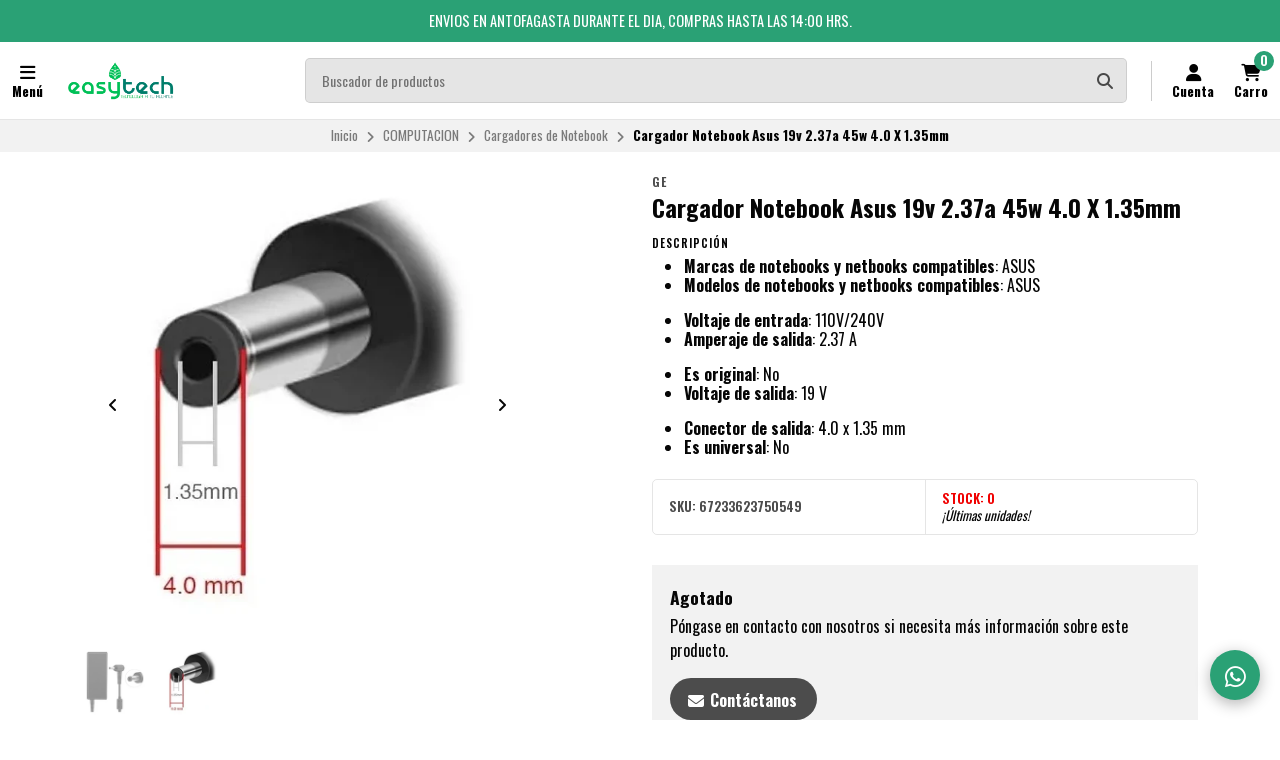

--- FILE ---
content_type: text/html; charset=utf-8
request_url: https://easytechstore.cl/cargador-notebook-asus-19v-237a-45w-40-x-135mm
body_size: 27257
content:
<!DOCTYPE html>
<!--[if IE 9]><html class="lt-ie10" > <![endif]-->
<html class="no-js" xmlns="https://www.w3.org/1999/xhtml" xmlns:og="https://ogp.me/ns#" xmlns:fb="https://www.facebook.com/2008/fbml">
<!--<![endif]-->
<head prefix="og: http://ogp.me/ns# fb: http://ogp.me/ns/fb# product: http://ogp.me/ns/product#">
	

	

<title>Cargador Notebook Asus 19v 2.37a 45w 4.0 X 1.35mm | Easytech store</title>
	

<meta http-equiv="Content-Type" content="text/html; charset=UTF-8; ie=edge" />

<meta name="description" content="Marcas de notebooks y netbooks compatibles: ASUSModelos de notebooks y netbooks compatibles: ASUS Voltaje de entrada: 110V/240VAmperaje de salida: 2.37 A Es original: NoVoltaje de salida: 19 V Conector de salida: 4.0 x 1.35 mmEs universal: No" />
<meta name="robots" content="follow, all" />

<!-- Set the viewport width to device width for mobile -->
<meta name="viewport" content="width=device-width, initial-scale=1.0, user-scalable=no" />

<link rel="canonical" href="https://easytechstore.cl/cargador-notebook-asus-19v-237a-45w-40-x-135mm">

<!-- Facebook Meta tags for Product -->
<meta property="fb:app_id" content="283643215104248" />

  <meta property="og:id" content="17279533" />
  <meta property="og:title" content="Cargador Notebook Asus 19v 2.37a 45w 4.0 X 1.35mm" />
  <meta property="og:type" content="product" />
  
    
      <meta property="og:image" content="https://cdnx.jumpseller.com/easytech-store/image/30570359/resize/1200/1200?1672336379" />
    
      <meta property="og:image" content="https://cdnx.jumpseller.com/easytech-store/image/30570358/resize/1200/1200?1672336379" />
    
  

  
    <meta property="og:brand" content="GE" />
  

  <meta property="product:is_product_shareable" content="1" />

  
    <meta property="product:original_price:amount" content="19990.0"/>
    <meta property="product:price:amount" content="19990.0"/>
    
      <meta property="product:availability" content="oos"/>
    
  

  <meta property="product:original_price:currency" content="CLP"/>
  <meta property="product:price:currency" content="CLP"/>


<meta property="og:description" content="Marcas de notebooks y netbooks compatibles: ASUSModelos de notebooks y netbooks compatibles: ASUS Voltaje de entrada: 110V/240VAmperaje de salida: 2.37 A Es original: NoVoltaje de salida: 19 V Conector de salida: 4.0 x 1.35 mmEs universal: No" />
<meta property="og:url" content="https://easytechstore.cl/cargador-notebook-asus-19v-237a-45w-40-x-135mm" />
<meta property="og:site_name" content="Easytech store " />
<meta name="twitter:card" content="summary" />


<meta property="og:locale" content="es_CL" />



	<link rel="preconnect" href="https://images.jumpseller.com">
	<link rel="preconnect" href="https://cdnx.jumpseller.com">
	<link rel="preconnect" href="https://assets.jumpseller.com">
	<link rel="preconnect" href="https://files.jumpseller.com">

	<link rel="preconnect" href="https://fonts.googleapis.com">
	<link rel="preconnect" href="https://fonts.gstatic.com" crossorigin>

	
	<link rel="alternate" hreflang="es-CL" href="https://easytechstore.cl/cargador-notebook-asus-19v-237a-45w-40-x-135mm" />
	

	<script type="application/ld+json">
[
  {
    "@context": "http://schema.org",
    "@type": "BreadcrumbList",
    "itemListElement": [
      
        {
        "@type": "ListItem",
        "position": 1,
        "item": {
        "name": "Inicio",
        "@id": "/"
        }
        }
        ,
      
        {
        "@type": "ListItem",
        "position": 2,
        "item": {
        "name": "COMPUTACION",
        "@id": "/computacion"
        }
        }
        ,
      
        {
        "@type": "ListItem",
        "position": 3,
        "item": {
        "name": "Cargadores de Notebook",
        "@id": "/computacion/cargadores-de-notebook-y-macbook"
        }
        }
        ,
      
        {
        "@type": "ListItem",
        "position": 4,
        "item": {
        "name": "Cargador Notebook Asus 19v 2.37a 45w 4.0 X 1.35mm"
        }
        }
        
      
    ]
  },
  {
    "@context": "http://schema.org/"
    ,
      "@type": "Product",
      "name": "Cargador Notebook Asus 19v 2.37a 45w 4.0 X 1.35mm",
      "url": "https://easytechstore.cl/cargador-notebook-asus-19v-237a-45w-40-x-135mm",
      "itemCondition": "http://schema.org/NewCondition",
      "sku": "67233623750549",
      "image": "https://cdnx.jumpseller.com/easytech-store/image/30570359/D_NQ_NP_2X_735410-MLC48752712182_012022-F.webp?1672336379",
      
      "description": "Marcas de notebooks y netbooks compatibles: ASUSModelos de notebooks y netbooks compatibles: ASUSVoltaje de entrada: 110V/240VAmperaje de salida: 2.37 AEs original: NoVoltaje de salida: 19 VConector de salida: 4.0 x 1.35 mmEs universal: No",
      
      "brand": {
        "@type": "Brand",
        "name": "GE"
      },
      
      
      
        "category": "COMPUTACION",
      
      "offers": {
        
          "@type": "Offer",
          "itemCondition": "http://schema.org/NewCondition",
          
          "availability": "http://schema.org/OutOfStock",
          
          
            
          
          "price": "19990.0",
        
        "priceCurrency": "CLP",
        "seller": {
          "@type": "Organization",
          "name": "Easytech store "
        },
        "url": "https://easytechstore.cl/cargador-notebook-asus-19v-237a-45w-40-x-135mm",
        "shippingDetails": [
          {
          "@type": "OfferShippingDetails",
          "shippingDestination": [
          
          {
            "@type": "DefinedRegion",
            "addressCountry": "CL"
          }
          ]
          }
        ]
      }
    
  }]
  </script>


	<!-- Store Favicon -->
	
    <link rel="apple-touch-icon" type="image/x-icon" href="https://cdnx.jumpseller.com/easytech-store/image/25314910/resize/57/57?1655740956" sizes="57x57">
    <link rel="apple-touch-icon" type="image/x-icon" href="https://cdnx.jumpseller.com/easytech-store/image/25314910/resize/60/60?1655740956" sizes="60x60">
    <link rel="apple-touch-icon" type="image/x-icon" href="https://cdnx.jumpseller.com/easytech-store/image/25314910/resize/72/72?1655740956" sizes="72x72">
    <link rel="apple-touch-icon" type="image/x-icon" href="https://cdnx.jumpseller.com/easytech-store/image/25314910/resize/76/76?1655740956" sizes="76x76">
    <link rel="apple-touch-icon" type="image/x-icon" href="https://cdnx.jumpseller.com/easytech-store/image/25314910/resize/114/114?1655740956" sizes="114x114">
    <link rel="apple-touch-icon" type="image/x-icon" href="https://cdnx.jumpseller.com/easytech-store/image/25314910/resize/120/120?1655740956" sizes="120x120">
    <link rel="apple-touch-icon" type="image/x-icon" href="https://cdnx.jumpseller.com/easytech-store/image/25314910/resize/144/144?1655740956" sizes="144x144">
    <link rel="apple-touch-icon" type="image/x-icon" href="https://cdnx.jumpseller.com/easytech-store/image/25314910/resize/152/152?1655740956" sizes="152x152">

    <link rel="icon" type="image/png" href="https://cdnx.jumpseller.com/easytech-store/image/25314910/resize/196/196?1655740956" sizes="196x196">
    <link rel="icon" type="image/png" href="https://cdnx.jumpseller.com/easytech-store/image/25314910/resize/160/160?1655740956" sizes="160x160">
    <link rel="icon" type="image/png" href="https://cdnx.jumpseller.com/easytech-store/image/25314910/resize/96/96?1655740956" sizes="96x96">
    <link rel="icon" type="image/png" href="https://cdnx.jumpseller.com/easytech-store/image/25314910/resize/32/32?1655740956" sizes="32x32">
    <link rel="icon" type="image/png" href="https://cdnx.jumpseller.com/easytech-store/image/25314910/resize/16/16?1655740956" sizes="16x16">

  <meta name="msapplication-TileColor" content="#95b200">
  <meta name="theme-color" content="#ffffff">



	<!-- Bootstrap CSS -->
	<link rel="stylesheet" href="https://cdnjs.cloudflare.com/ajax/libs/bootstrap/5.1.3/css/bootstrap.min.css" integrity="sha384-1BmE4kWBq78iYhFldvKuhfTAU6auU8tT94WrHftjDbrCEXSU1oBoqyl2QvZ6jIW3" crossorigin="anonymous" >

	
	<!-- Swiper files -->
	<script src="https://cdnjs.cloudflare.com/ajax/libs/Swiper/8.0.7/swiper-bundle.min.js" integrity="sha384-9UAjEH/hWCBrpIvGlIa3Y1bFwXvceFtZIB4kEuw8dPhXHwqADmYvC1FQcyKHMVGw" crossorigin="anonymous" ></script>
	<link rel="stylesheet" href="https://cdnjs.cloudflare.com/ajax/libs/Swiper/8.0.7/swiper-bundle.min.css" integrity="sha384-PkFv3YEXftf+kllyTcVl8cCpexHu47ERzAsXp+iZ4SIAnJKl6fZh0rdtTO7YBEHb" crossorigin="anonymous" >
	<link rel="stylesheet" href="https://cdnjs.cloudflare.com/ajax/libs/toastr.js/2.1.3/toastr.min.css" integrity="sha384-YzEqZ2pBV0i9OmlTyoz75PqwTR8If8GsXBv7HLQclEVqIC3VxIt98/U94ES6CJTR" crossorigin="anonymous" >
	

	<!-- CSS Files -->
	<link rel="stylesheet" href="https://assets.jumpseller.com/store/easytech-store/themes/660999/color_pickers.min.css?1767449758" />
	<link rel="stylesheet" href="https://assets.jumpseller.com/store/easytech-store/themes/660999/app.min.css?1767449758" />

	
	<link rel="stylesheet" href="https://assets.jumpseller.com/store/easytech-store/themes/660999/styles_components.min.css?1767449758" />
	

	<!-- jQuery -->
	<script src="https://cdnjs.cloudflare.com/ajax/libs/jquery/3.5.1/jquery.min.js" integrity="sha384-ZvpUoO/+PpLXR1lu4jmpXWu80pZlYUAfxl5NsBMWOEPSjUn/6Z/hRTt8+pR6L4N2" crossorigin="anonymous" ></script>
	<!-- lazysizes -->
	<script src="https://cdnjs.cloudflare.com/ajax/libs/lazysizes/5.3.2/lazysizes.min.js" integrity="sha384-3gT/vsepWkfz/ff7PpWNUeMzeWoH3cDhm/A8jM7ouoAK0/fP/9bcHHR5kHq2nf+e" crossorigin="anonymous" async=''></script>

	<!-- Font Awesome Icon Library -->
	<link rel="stylesheet" href="https://cdnjs.cloudflare.com/ajax/libs/font-awesome/6.4.2/css/all.min.css" integrity="sha384-blOohCVdhjmtROpu8+CfTnUWham9nkX7P7OZQMst+RUnhtoY/9qemFAkIKOYxDI3" crossorigin="anonymous" >

	<script>
window.productFormListeners = new Set();

function dynamicProductFormListener(root, product, firstVariant = null) {
  if (window.productFormListeners.has(root)) return;
  window.productFormListeners.add(root);

  const unavailableMessage = '<i class="fa-solid fa-basket-shopping fa-fw"></i> Agotado';
  const addToCartMessage = '<i class="fa-solid fa-basket-shopping fa-fw"></i> Agregar al carro';
  const stockThreshold = 5;

  const callbackFunction = function (event, productInfo) {
    if ($.isEmptyObject(productInfo)) return;

    const unavailable = productInfo.stock == 0 && !productInfo.stock_unlimited;
    const lowStock = productInfo.stock <= stockThreshold && !productInfo.stock_unlimited;
    const discounted = productInfo.price_discount_formatted != productInfo.price_formatted;
    const discountPercentage = productInfo.price ? Math.round(productInfo.discount / productInfo.price * 100) : 0;

    $('.product-heading__pricing', root).toggleClass('product-heading__pricing--no-discount', !discounted);
    $('.product-heading__pricing span:first-child', root).text(productInfo.price_discount_formatted);
    $('.product-heading__pricing span:last-child', root).text(productInfo.price_formatted);

    $('.product-heading__discount', root).toggle(discounted);
    $('.product-heading__discount span:first-child', root).text(`${discountPercentage}%`);

    $('.product-form__button', root).prop('disabled', unavailable).html(unavailable ? unavailableMessage : addToCartMessage);
    $('.product-quantity__container', root).toggleClass('product-quantity__container--disabled', unavailable);
    $('.product-quantity__input', root).attr('max', productInfo.stock_unlimited ? 999 : productInfo.stock);

    $('.product-heading__detail--stock', root).toggleClass('product-heading__detail--lowstock', lowStock);
    $('.product-heading__detail--stock', root).toggleClass('product-heading__detail--instock', !lowStock);

    $('.product-heading__detail--sku-content', root).text(productInfo.sku);
    $('.product-heading__detail--sku-content', root).closest('.product-heading__column').toggle(productInfo.sku != "");

    $('.product-heading__detail--stock-content', root).text(productInfo.stock);
    $('.product-heading__detail--stock-content', root).closest('.product-heading__column').toggle(!productInfo.stock_unlimited);
    $('.product-heading__availability', root).toggle(!unavailable && lowStock);

    const qty = $('.input[name=qty]', root).val();
    $('.input[name=qty]', root).attr('max', productInfo.stock_unlimited ? Infinity : productInfo.stock);
    $('.input[name=qty]', root).val(productInfo.stock_unlimited ? qty : Math.min(productInfo.stock, qty));

    $('.product-modal__price', root).toggleClass('product-modal__price--no-discount', !discounted);
    $('.product-modal__price span:nth-child(1)', root).text(productInfo.price_discount_formatted);
    $('.product-modal__price span:nth-child(2)', root).text(productInfo.price_formatted);
    $('.product-modal__price span:nth-child(3)', root).text(`-${discountPercentage}%`);

    checkOutOfStock(productInfo);
    updateGalleryImage(productInfo.image_id);
    checkCustomFields(productInfo.custom_fields);
  }

  function updateGalleryImage(image_id) {
    if (typeof main_slider === "undefined") return;
    const gallery = $('.product-gallery').first();
    const img = gallery.find(`img.product-gallery__image[src*="image/${image_id}"]`).first();
    const index = img.closest('.swiper-slide').index(); // -1 if match is empty
    main_slider.slideTo(index >= 0 ? index : 0);
  }

  function setSelectedVariant(values) {
    for (const { value } of values) {
      const { id, option } = value;
      $(`.variants *[id="${option}"] *[value="${id}"]`).each(function () {
        $(this).is("input") ? $(this).prop('checked', true).trigger('change') : $(this).prop('selected', true).trigger('change')
      });
    }
  }

  function selectFirstOptionInStock() {
    if (firstVariant > 0) return setSelectedVariant(product.find((product) => product.variant.id == firstVariant).values);

    for (const item of product) {
      const variant = item.variant;
      if (variant.stock_unlimited || variant.stock != 0) {
        return setSelectedVariant(item.values);
      }
    }
  }

  function checkCustomFields(custom_fields) {
    // Hide all variant-specific CFVs
    $('.product-custom_field_value.cfv_only_some_variants', root).addClass('d-none');
    // Show all variant-specific CFVs for this variant
    Object.values(custom_fields || []).forEach((cfv) => {
      $(`.product-custom_field_value.cfv_only_some_variants[data-cfvid=${cfv.id}]`, root).removeClass('d-none');
    });
    // Update visibility of individual custom fields
    $('.product-custom_field:not(:has(.product-custom_field_value:not(.d-none)))', root).addClass('d-none');
    $('.product-custom_field:has(.product-custom_field_value:not(.d-none))', root).removeClass('d-none');
    // Update visibility of details section
    $('.product-custom_fields', root).toggleClass('d-none', $('.product-custom_field_value:not(.d-none)', root).length === 0);
  }

  function checkOutOfStock(productInfo) {
    if (!true || !productInfo) return;

    $('.product-option', root).find('option, input, button:has(input)').removeClass('disabled');
    const entry = product.find((entry) => entry.variant.id == productInfo.id);
    const values = entry.values.map((v) => v.value.id);
    const variants = product.filter((entry) => entry.variant.stock == 0 && !entry.variant.stock_unlimited && entry.values.filter((val) => values.includes(val.value.id)).length == values.length - 1)

    if (productInfo.stock == 0 && !productInfo.stock_unlimited) variants.push(entry);

    variants.forEach((variant) => {
      const ids = variant.values.map((v) => v.value.id).filter((id) => !values.includes(id))
      if (variant.variant.id == productInfo.id) ids.push(...variant.values.map((v) => v.value.id))
      ids.forEach((id) => $(root).find('.product-option').find(`option[value="${id}"], input[value="${id}"], button:has(input[value="${id}"])`).addClass('disabled'));
    });
  }

  function checkUploads() {
    const uploads = $('product-option__file-upload', root);
    const inputs_sizes = new Array(uploads.length).fill(0); // track sizes

    $('product-option__file-upload', root).each(function(index) {
      $(this).change(function () {
        inputs_sizes[index] = this.files[0].size;
        const total_size = inputs_sizes.reduce((a, b) => a + b, 0)
        var input_filename = document.getElementById(this.id + "_filename");
        if (total_size > 10485760) {
          alert("La suma del tamaño de los archivos seleccionados debe ser inferior a 10MB.");
          inputs_sizes[index] = 0;
          this.value = "";
          input_filename.value = "";
        } else {
          input_filename.value = this.files[0].name;
        }
      });
    });
  }

  Jumpseller.productVariantListener(`${root} select.prod-options, ${root} fieldset.prod-options`, { product: product, callback: callbackFunction });
  selectFirstOptionInStock();
  checkUploads();
}

$(document).ready(function() {
  const modals = {}, container = $("#product-modals-container").first();

  // Deduplicate product modals.
  $('.product-modal').each(function() {
    const modal = $(this);
    const id = +modal.attr('data-product-id');
    if (modals[id]) return modal.remove();
    modals[id] = modal;
    if (container.length) modal.detach().appendTo(container);
  });
});
</script>

	<script>
window.toastrCartOptions = {
  closeButton: true,
  debug: false,
  newestOnTop: true,
  progressBar: false,
  positionClass: 'toast-top-right',
  preventDuplicates: false,
  onclick: null,
  showDuration: 500,
  hideDuration: 500,
  timeOut: 3000,
  extendedTimeOut: 1000,
  showEasing: 'swing',
  hideEasing: 'linear',
  showMethod: 'fadeIn',
  hideMethod: 'fadeOut',
};

function createCartEntryHTML(cartItem) {
  // replica of store_product template for pre-checkout pages (#sidebar-cart and #cart-form where the cart is hotreloaded)
  const isCart = "product" == 'cart';
  const url = cartItem.storefront_url || cartItem.url || '#';
  return $(`
  <div class="store-product col-12 ${isCart ? 'col-md-6' : ''}" data-id="${cartItem.id}" data-product-id="${cartItem.product_id}">
    <div class="store-product__container trsn">
      <div class="store-product__image">
        <img width=70 height=70 src="//assets.jumpseller.com/public/placeholder/themes/delivery/placeholder-image-product-thumb.jpg"/>
      </div>
      <div class="store-product__info">
        <span class="store-product__brand"></span>
        <span class="store-product__name"></span>
        <div class="store-product__price">
          <span class="store-product__price--with--discount"></span>
          <span class="store-product__price--without--discount"></span>
          <span class="store-product__price--subtotal"></span>
        </div>
        <div class="store-product__options"></div>
        <div class="store-product__actions">
          <form class="store-product__form trsn">
            <div class="trsn store-product__quantity">
              <button type="button" class="button store-product__handler store-product__handler--minus">
                <i class="fas fa-minus-circle fa-fw"></i>
              </button>
              <input type="number" min="1" class="store-product__input">
              <button type="button" class="button store-product__handler store-product__handler--plus">
                <i class="fas fa-plus-circle fa-fw"></i>
              </button>
            </div>
          </form>
          <button type="button" class="button store-product__delete"><i class="fas fa-trash-alt fa-fw"></i> Eliminar</button>
        </div>
      </div>
    </div>
  </div>`.trim().replace(/\n\s+/gm, ''));
}

function fetchThumbURL(productId, variantId = null, callback) {
  if (productId && variantId) {
    Jumpseller.getVariant(productId, variantId, { callback: function(data) {
      if (!data.image || !data.image.url) return callback();
      callback(Jumpseller.thumbImageURL(data.image.url, 100, 100));
    }});
  } else if (productId) {
    Jumpseller.getProduct(productId, { callback: function(data) {
      if (!data.images || !data.images[0]?.url) return callback();
      callback(Jumpseller.thumbImageURL(data.images[0].url, 100, 100));
    }});
  }
}

function updateCartEntryImage(cartItem, element) {
  const noImageURL = '//assets.jumpseller.com/public/placeholder/themes/delivery/placeholder-image-product-thumb.jpg';
  if ('image' in cartItem) {
    const url = cartItem.image?.url ? Jumpseller.thumbImageURL(cartItem.image.url, 100, 100) : noImageURL;
    element.find('.store-product__image img').attr('src', url);
  } else {
    const productId = cartItem.product_id, variantId = cartItem.variant_id;
    element.find('.store-product__image img').attr('src', noImageURL);
    fetchThumbURL(productId, variantId, function(url) {
      if (url) element.find('.store-product__image img').attr('src', url);
    });
  }
}

function updateCartItemDebounced(cartItemId, qty, from, onError = null) {
  if (window.cartLock) return;

  const key = +cartItemId;
  const update = () => {
    const old = window.cartDebounceHandles[key].qty;
    delete window.cartDebounceHandles[key];
    window.cartLock = true;
    Jumpseller.updateCart(cartItemId, qty, { callback: function(data) {
      window.cartLock = false;
      if (data.status && data.status != 200) {
        if (onError) onError(old);
        return notifyCartError(data.responseJSON.message);
      }
      syncCart(data);
    }});
  };

  if (!window.cartDebounceHandles) window.cartDebounceHandles = {};
  if (!window.cartDebounceHandles[key]) window.cartDebounceHandles[key] = { qty: from };
  clearTimeout(window.cartDebounceHandles[key].handle);
  window.cartDebounceHandles[key].handle = setTimeout(update, 500);
};

function setProductBlockCartHandlers(block) {
  const form = block.find('.product-block__form');
  const productId = block.attr('data-product-id');
  const cartItemId = form.attr('data-cart-id');
  const name = block.find('.product-block__name').text();
  const purchaseCondition = block.find('.product-block__form-purchase-condition');
  if ((!productId || !cartItemId) && purchaseCondition.length == 0) return;

  const set = (qty) => $(`.product-block[data-product-id="${productId}"] .product-block__input`).val(qty).attr('data-value', qty);

  form.find('.product-block__input').off('change').on('change', (event) => {
    const qty = +form.find('.product-block__input').first().val();
    const stock = +form.find('.product-block__input').attr('data-stock') || Infinity;
    if (window.cartLock || qty <= 0) return;
    if (qty + 1 > stock) {
      return notifyCartError(`We only have ${stock} units in stock of ${name}`);
    }
    set(qty);
    updateCartItemDebounced(cartItemId, qty);
  });
  form.find('.product-block__handler--minus').off('click').on('click', (event) => {
    const qty = +form.find('.product-block__input').first().val();
    if (window.cartLock || qty <= 0) return;
    set(qty - 1);
    updateCartItemDebounced(cartItemId, qty - 1, qty, set);
  });
  form.find('.product-block__handler--plus').off('click').on('click', (event) => {
    const qty = +form.find('.product-block__input').first().val();
    const stock = +form.find('.product-block__input').attr('data-stock') || Infinity;
    if (window.cartLock || qty < 0) return;
    if (qty + 1 > stock) {
        return notifyCartError(`We only have ${stock} units in stock of ${name}`);
    }
    set(qty + 1);
    updateCartItemDebounced(cartItemId, qty + 1, qty, set);
  });
}

function setCartEntryCartHandlers(element) {
  const cartItemId = element.attr('data-id');
  if (!cartItemId) return;

  const set = (qty) => element.find('.store-product__input').val(qty);

  element.find('.store-product__delete').off('click').on('click', (event) => {
    if (window.cartLock) return;
    element.remove();
    updateCartItemDebounced(cartItemId, 0);
  });
  element.find('.store-product__handler--minus').off('click').on('click', (event) => {
    const qty = +element.find('.store-product__input').val();
    if (window.cartLock || qty <= 0) return;
    set(qty - 1);
    updateCartItemDebounced(cartItemId, qty - 1, qty, set);
  });
  element.find('.store-product__handler--plus').off('click').on('click', (event) => {
    const qty = +element.find('.store-product__input').val();
    if (window.cartLock || qty <= 0) return;
    set(qty + 1);
    updateCartItemDebounced(cartItemId, qty + 1, qty, set);
  });
}

function setProductPageFormHandlers(form, cartItem) {
  const quantity = form.find('.product-form__quantity');
  const input = form.find('.product-form__input');
  const set = (qty) => input.val(qty);

  quantity.find('.product-form__handler--minus').off('click').on('click', (event) => {
    const qty = +input.val();
    if (window.cartLock || qty <= 0) return;
    set(qty - 1);
    updateCartItemDebounced(cartItem.id, qty - 1, qty, set);
  });
  quantity.find('.product-form__handler--plus').off('click').on('click', (event) => {
    const qty = +input.val();
    const stock = +input.attr('data-stock') || Infinity;
    if (window.cartLock || qty <= 0) return;
    if (qty + 1 > stock) {
      return notifyCartError(`We only have ${stock} units in stock for this product`);
    }
    set(qty + 1);
    updateCartItemDebounced(cartItem.id, qty + 1, qty, set);
  });
}

function syncProductPageForm(form, cartItem) {
  const quantity = form.find('.product-form__quantity');
  if (quantity.length !== 1) return;

  form.find('.product-form__button--add-to-cart').toggle(cartItem == null);
  form.find('.product-form__input').val(cartItem ? cartItem.qty : 1);
  quantity.toggleClass('product-form__quantity--visible', cartItem != null);

  if (cartItem) setProductPageFormHandlers(form, cartItem);
}

function updateCartEntryWithCartData(cartItem, element) {
  // cartItem is one item from the cart API, and element is a .store-product on the sidebar
  const showCartSubtotals = true;
  const id = +cartItem.id;
  const added = element.parent().length === 0;
  if (added) updateCartEntryImage(cartItem, element); // just image

  element.find('.store-product__brand').text(cartItem.brand || '');
  element.find('.store-product__name').text(cartItem.original_name || cartItem.name || '');
  element.find('.store-product__pricing').toggleClass('store-product__pricing--discount', cartItem.discount > 0);
  element.find('.store-product__input').val(cartItem.qty);
  element.find('.store-product__price--with--discount').text(cartItem.price_with_discount_formatted);
  element.find('.store-product__price--without--discount').text(cartItem.discount > 0 ? cartItem.price_formatted : '');
  element.find('.store-product__price--subtotal').text(cartItem.subtotal_with_discount_formatted).toggleClass('d-none', !(showCartSubtotals && cartItem.qty > 1));
  // element.find('.store-product__price--discount').text(cartItem.discount > 0 ? cartItem.unit_discount_formatted : '');

  element.find('.store-product__options').html(Object.values(cartItem.options || []).map((option) => {
    return $('<span class="store-product__option"></span>').text(`${option.name}: ${option.value}`);
  }));

  setCartEntryCartHandlers(element);
}

function updateProductBlockWithCartData(cartItem, block) {
  // cartItem is one item from the cart API, and block is a .product-block anywhere on the page
  const productId = block.attr('data-product-id');
  const form = block.find('.product-block__form');
  const purchaseCondition = block.find('.product-block__form-purchase-condition');

  // Either the product really does not appear on the cart, or the product has
  // options and we generally refuse to match the product block with a cart item.
  if (cartItem == null || form.length == 0) {
    form.removeClass('product-block__form--cart-update');
    form.removeAttr('data-cart-id');
    if(purchaseCondition.length == 0){
    form.find('.product-block__input').first().val(0);
    form.find('.product-block__handler--minus, .product-block__handler--plus').off('click');
    }
    setProductBlockCartHandlers(block);
    return;
  }

  const old_qty = +form.find('.product-block__input').first().val() || 0;
  const new_qty = cartItem ? +cartItem.qty : 0;
  const cartItemId = cartItem.id;
  form.attr('data-cart-id', cartItemId);
  form.find('.product-block__input').first().val(new_qty);

  // Show 'Added to Cart' feedback button for a short moment
  if (old_qty == 0 && new_qty > 0) {
    const added = form.find('.product-block__message');
    added.addClass('product-block__message--visible');
    setTimeout(() => added.removeClass('product-block__message--visible'), 700);
  }

  // Reveal or hide the increment/update buttons
  form.toggleClass('product-block__form--cart-update', new_qty > 0);

  setProductBlockCartHandlers(block);
}

function syncCart(data, reveal = false) {
  if (!data || !data.products) return; // an error, or called like syncCart() by mistake
  const cartItems = data.products.reduce((obj, cartItem) => Object.assign(obj, {[cartItem.id]: cartItem}), {});

  // Should match #sidebar-cart in most pages and #cart-form in /cart page only
  $('#sidebar-cart, #cart-form').each(function() {
    const cartRoot = $(this);
    const cartIds = data.products.map((cartItem) => +cartItem.id);
    const pageIds = cartRoot.find('.store-product').map((_, elem) => +$(elem).attr('data-id')).toArray();
    const removedIds = pageIds.filter((id) => !cartIds.includes(id)).sort();
    const changedIds = pageIds.filter((id) => cartIds.includes(id)).sort();
    const addedIds = cartIds.filter((id) => !pageIds.includes(id)).sort();

    removedIds.forEach((id) => {
      cartRoot.find(`.store-product[data-id="${id}"]`).remove();
    });
    changedIds.forEach((id) => {
      const cartItem = cartItems[id];
      const element = cartRoot.find(`.store-product[data-id="${id}"]`).first();
      if (element.length == 0) return;
      updateCartEntryWithCartData(cartItem, element);
    });
    addedIds.forEach((id) => {
      const cartItem = cartItems[id];
      const element = createCartEntryHTML(cartItem);
      updateCartEntryWithCartData(cartItem, element);
      cartRoot.find('.sidebar-cart__products').append(element);
    });

    cartRoot.attr('data-cart-id', data.id);
    cartRoot.toggleClass('has-items', data.products_count > 0);
    if (data.products_count == 0) cartRoot.removeClass('cart-editing');
  });

  $('.product-block').each(function() {
    const block = $(this);
    const productId = +block.attr('data-product-id');
    const cartItem = data.products.find((item) => item.product_id == productId && item.options.length == 0);
    updateProductBlockWithCartData(cartItem, block); // cartItem is null if no entry matches
  });

  // Update main product page. The selector should have just one match.
  $('.product-form').each(function() {
    const form = $(this);
    const productId = +form.attr('data-product-id');
    if (!productId) return;

    const cartItem = data.products.find((item) => item.product_id == productId);
    syncProductPageForm(form, cartItem);
  })

  // Update pricing and count aggregates
  const oldProductsCount = +$('.header-container__counter, .store-totals__number--count').first().text();
  $('.header-container__counter').html(data.products_count);
  $('.store-totals__number--count').html(data.products_count);

  const changed = data.products_count != +oldProductsCount;
  if (changed) $('.store-totals__free-shipping').remove();

  const subtotal = $('.store-totals__number--subtotal');
  subtotal.html(data.subtotal_formatted).attr('data-value', data.subtotal_formatted);
  subtotal.closest('.store-totals__block').toggleClass('d-none', data.subtotal <= 0.0);

  const shipping = $('.store-totals__number--shipping');
  shipping.html(data.shipping_formatted).attr('data-value', data.shipping_formatted);
  shipping.closest('.store-totals__block').toggleClass('d-none', data.shipping <= 0.0);

  const taxes = $('.store-totals__number--taxes');
  taxes.html(data.tax_formatted).attr('data-value', data.tax_formatted);
  taxes.closest('.store-totals__block').toggleClass('d-none', data.tax <= 0.0);

  const discounts = $('.store-totals__number--discounts');
  discounts.html(data.discount_formatted).attr('data-value', data.discount_formatted);
  discounts.closest('.store-totals__block').toggleClass('d-none', data.discount <= 0.0);

  const total = $('.store-totals__number--total');
  total.html(data.total_formatted).attr('data-total', data.total_formatted);

  // If we added the first product to the cart then reveal the sidebar, do this at most once
  const sidebarCart = $('#sidebar-cart');
  const displayCartNotification = true;
  if (oldProductsCount > 0 && displayCartNotification) {
    sidebarCart.data('already-shown', true)
  } else if (oldProductsCount < data.products_count && (reveal || !sidebarCart.data('already-shown'))) {
    sidebarCart.data('already-shown', true);
    sidebarCart.offcanvas('show');
  } else if (data.products_count == 0) {
    sidebarCart.offcanvas('hide');
  }
}

function notifyCartError(message) {
  toastr.options = window.toastrCartOptions;
  toastr.error(message);
}

function notifyAddToCart(cartItem, qty) {
  
  const name = cartItem.original_name || cartItem.name;
  const quantified = qty == 1 ? name : `${+qty}x ${name}`;
  const message = `${quantified} agregado al carrito. <a href="/cart">Ir al carrito</a>`;
  toastr.options = window.toastrCartOptions;
  toastr.success(message);
  
}

function collectSelectedOptions(root) {
  const options = {};
  root.find('.prod-options').each(function() {
    const field = $(this), id = field.closest('.product-option').attr('data-optionid');
    options[id] = field.is('fieldset') ? field.find(':checked').first().val() : field.val();
  });
  return options;
}

function addToCartProductBlock(that) {
  const root = $(that).closest('.product-block');
  const productId = +root.attr('data-product-id');
  const qty = +root.find('.product-block__input').val() || 1;
  Jumpseller.addProductToCart(productId, qty, {}, { callback: function(data) {
    if (data.status && data.status != 200) return notifyCartError(data.responseJSON.message);
    syncCart(data);
    const lastItem = data.products[data.products.length - 1];
    if (!lastItem || lastItem.product_id != productId || qty <= 0) return;
    notifyAddToCart(lastItem, qty);
  }});
  return false;
}

function addToCartProductPage(that) {
  const root = $('.product-main').first();
  const productId = +root.find('.product-form').attr('data-id');
  const qty = +root.find('.product-quantity__input, .product-form__input').val() || 1;
  const options = collectSelectedOptions(root);
  Jumpseller.addProductToCart(productId, qty, options, { callback: function(data) {
    if (data.status && data.status != 200) return notifyCartError(data.responseJSON.message);
    syncCart(data, true);
    const lastItem = data.products[data.products.length - 1];
    if (!lastItem || lastItem.product_id != productId || qty <= 0) return;
    notifyAddToCart(lastItem, qty);
  }});
  return false;
}

function addToCartProductModal(that) {
  const root = $(that).closest('.product-modal');
  const productId = +root.attr('data-product-id');
  const qty = +root.find('.product-modal__quantity__input').val() || 1;
  const options = collectSelectedOptions(root);
  Jumpseller.addProductToCart(productId, qty, options, { callback: function(data) {
    if (data.status && data.status != 200) return notifyCartError(data.responseJSON.message);
    syncCart(data, true);
    const lastItem = data.products[data.products.length - 1];
    if (!lastItem || lastItem.product_id != productId || qty <= 0) return;
    notifyAddToCart(lastItem, qty);
  }});
  return false;
}

function incrementQuantity(that) {
  $(that).closest(':has(input[name=qty])').find('input[name=qty]').val((_, v) => +v + 1).trigger('change');
}

function decrementQuantity(that) {
  $(that).closest(':has(input[name=qty])').find('input[name=qty]').val((_, v) => +v - 1).trigger('change');
}

function verifyQuantity(that) {
  const qty = $(that), val = Math.max(1, +qty.val()), max = qty.attr('max');
  qty.toggleClass('maxStockQty', max && val > +max).val(max ? Math.min(+max, val) : val);
}

$(document).ready(function() {
  Jumpseller.getCart({callback: function(data) {
    if (data.status && data.status != 200) return notifyCartError(data.responseJSON.message);
    syncCart(data);
  }});
});
</script>


	

	
<meta name="csrf-param" content="authenticity_token" />
<meta name="csrf-token" content="t1Umub6OU0CciyiBrOXVuwx7CJV9DmWD8WoD8pDdpwRCpoBrRDmUzYriFt3tjeTXNJexXZvRmxzOGQVN3J4eQQ" />




  <script async src="https://www.googletagmanager.com/gtag/js?id=G-BEXR4510ZB"></script>




<script>
  window.dataLayer = window.dataLayer || [];

  function gtag() {
    dataLayer.push(arguments);
  }

  gtag('js', new Date());

  // custom dimensions (for OKRs metrics)
  let custom_dimension_params = { custom_map: {} };
  
  custom_dimension_params['custom_map']['dimension1'] = 'theme';
  custom_dimension_params['theme'] = "delivery";
  
  

  // Send events to Jumpseller GA Account
  // gtag('config', 'G-JBWEC7QQTS', Object.assign({}, { 'allow_enhanced_conversions': true }, custom_dimension_params));

  // Send events to Store Owner GA Account
  
  gtag('config', 'G-BEXR4510ZB');
  
  
  

  

  let order_items = null;

  
  // view_item - a user follows a link that goes directly to a product page
  gtag('event', 'view_item', {
    currency: "CLP",
    items: [{
      item_id: "67233623750549",
      item_name: "Cargador Notebook Asus 19v 2.37a 45w 4.0 X 1.35mm",
      discount: "0.0",
      item_brand: "GE",
      price: "19990.0",
      currency: "CLP"
    }],
    value: "19990.0",
  });

  

  
</script>








<script>
  // Pixel code

  // dont send fb events if page is rendered inside an iframe (like admin theme preview)
  if(window.self === window.top) {
    !function(f,b,e,v,n,t,s){if(f.fbq)return;n=f.fbq=function(){n.callMethod?
    n.callMethod.apply(n,arguments):n.queue.push(arguments)};if(!f._fbq)f._fbq=n;
    n.push=n;n.loaded=!0;n.version='2.0';n.agent='pljumpseller';n.queue=[];t=b.createElement(e);t.async=!0;
    t.src=v;s=b.getElementsByTagName(e)[0];s.parentNode.insertBefore(t,s)}(window,
    document,'script','https://connect.facebook.net/' + getNavigatorLocale() + '/fbevents.js');

    var data = {};

    data.currency = 'CLP';
    data.total = '0.0';
    data.products_count = '0';

    

    data.content_ids = [17279533];
    data.contents = [{"id":17279533,"quantity":1,"item_price":19990.0,"item_discount":0.0}];
    data.single_value = 19990.0;

    // Line to enable Manual Only mode.
    fbq('set', 'autoConfig', false, '855596702501609');

    // FB Pixel Advanced Matching
    
    
    var advancedCustomerData = {
      'em' : '',
      'fn' : '',
      'ln' : '',
      'ph' : '',
      'ct' : '',
      'zp' : '',
      'country' : ''
    };

    var missingCustomerData = Object.values(advancedCustomerData).some(function(value) { return value.length == 0 });

    if(missingCustomerData) {
      fbq('init', '855596702501609');
    } else {
      fbq('init', '855596702501609', advancedCustomerData);
    }

    // PageView - build audience views (default FB Pixel behaviour)
    fbq('track', 'PageView');

    // AddToCart - released on page load after a product was added to cart
    

    // track conversion events, ordered by importance (not in this doc)
    // https://developers.facebook.com/docs/facebook-pixel/api-reference%23events

    
      // ViewContent - When a key page is viewed such as a product page
      

    

    function getNavigatorLocale(){
      return navigator.language.replace(/-/g,'_')
    }
  }
</script>





<script src="https://files.jumpseller.com/javascripts/dist/jumpseller-2.0.0.js" defer="defer"></script></head>
<body class="theme-style--rounded-large">
	

	

	<!-- Do NOT place any code here, between the Header and the Main container elements -->

	<div class="main-container">
		<div id="top_components"><div id="component-2355179" class="theme-component show"><!-- Mobile navigation -->
<nav class="mobile-nav d-block d-md-none text-center">
	<div class="container mobile-nav__container mobile-nav__container--has-border">
		<div class="row align-items-center mobile-nav__row">
			<div class="col-auto col-sm mobile-nav__column">
				<div class="row">
					<div class="col-auto col-sm-6 mobile-nav__block">
						<a href="https://easytechstore.cl" class="button mobile-nav__link" title="Ir a la página de inicio">
							<div class="mobile-nav__icon"><i class="fa-solid fa-home fa-fw"></i></div>
							<span class="d-none d-sm-block mobile-nav__title">Inicio</span>
						</a>
					</div>
					<!-- end .mobile-nav__block -->

					<div class="col-auto col-sm-6 mobile-nav__block">
						<button type=button class="button mobile-nav__link" data-bs-toggle="offcanvas" data-bs-target="#sidebar-search" aria-controls="sidebar-search">
							<div class="mobile-nav__icon"><i class="fa-solid fa-search fa-fw"></i></div>
							<span class="d-none d-sm-block mobile-nav__title">Buscar</span>
						</button>
					</div>
					<!-- end .mobile-nav__block -->
				</div>
			</div>
			<!-- end .mobile-nav__column -->

			<div class="col col-sm-auto mobile-nav__column">
				<button type=button class="button mobile-nav__link mobile-nav__link--cart" data-bs-toggle="offcanvas" data-bs-target="#sidebar-cart" aria-controls="sidebar-cart">
					<div class="d-block position-relative mobile-nav__wrapper">
						<div class="mobile-nav__counter">0</div>
						<div class="mobile-nav__icon mobile-nav__icon--cart"><i class="fa-solid fa-cart-shopping fa-fw"></i></div>
					</div>
					<span class="mobile-nav__title mobile-nav__title--total">$0</span>
				</button>
			</div>
			<!-- end .mobile-nav__column -->

			<div class="col-auto col-sm mobile-nav__column">
				<div class="row">
					<div class="col-auto col-sm-6 mobile-nav__block">
						

						<a href="/customer/login" class="button mobile-nav__link" title="Entra en tu cuenta">
							<div class="mobile-nav__icon"><i class="fa-solid fa-user fa-fw"></i></div>
							<span class="d-none d-sm-block mobile-nav__title">Cuenta</span>
						</a>
					</div>
					<!-- end .mobile-nav__block -->

					<div class="col-auto col-sm-6 mobile-nav__block">
						<a href="/contact" class="button mobile-nav__link" title="Contáctanos">
							<div class="mobile-nav__icon"><i class="fa-solid fa-envelope fa-fw"></i></div>
							<span class="d-none d-sm-block mobile-nav__title">Contacto</span>
						</a>
					</div>
					<!-- end .mobile-nav__block -->
				</div>
			</div>
			<!-- end .mobile-nav__column -->
		</div>
	</div>
</nav>
<!-- end .mobile-nav -->


<header class="header header--fixed header--has-border">

	


<div class="text-center info-slider" data-js-component="2355179">
	<div class="swiper info-slider__carousel">
		<div class="swiper-wrapper">
            
            <div class="info-slider__block swiper-slide" data-js-component="2355181">
    <div class="info-slider__content">
        <div class="info-slider__text" data-js-option="text" data-js-component="2355181">ENVIOS EN ANTOFAGASTA DURANTE EL DIA, COMPRAS HASTA LAS 14:00 HRS. </div>
    </div>
</div>
            
		</div>
	</div>
	<!-- end .info-slider__carousel -->
	<style>
		#component-2355179 .info-slider {background:#2aa175;}
		#component-2355179 .info-slider__text {color:#FFFFFF;}
		#component-2355179 .info-slider__button {color:#020202;background:#FFFFFF;}
		#component-2355179 .info-slider__button:hover,
		#component-2355179 .info-slider__button:focus {background:color-mix(in srgb, #FFFFFF 75%, #020202);}
	</style>
</div>
<!-- end .info-slider -->
	<script>
		var swiper = new Swiper('.info-slider__carousel', {
			// Optional parameters
			slidesPerView: 1,
			loop: false,
			rewind: true,
			direction: 'horizontal',
			autoplay: {
				delay: 4000,
				disableOnInteraction: false,
				pauseOnMouseEnter: true,
			},
			pauseOnMouseEnter: true,
		});
	</script>




	<div class="container-fluid header-container">
		<div class="row align-items-center header-container__row">
			<div class="col-auto header-container__column">
				<button type=button class="button header-container__link" data-bs-toggle="offcanvas" data-bs-target="#sidebar-nav" aria-controls="sidebar-nav">
					<div class="header-container__icon"><i class="fa-solid fa-bars fa-fw"></i></div>
					<div class="d-none d-md-block header-container__title">Menú</div>
				</button>
			</div>
			<!-- end .header-container__column -->

			<div class="col-auto header-container__column">
				<a href="https://easytechstore.cl" class="header-container__brand" title="Ir a la página de inicio">
					

					
						<img src="https://images.jumpseller.com/store/easytech-store/store/logo/EASYTECH_TRANSPARENTE__1_.png?1652307261" alt="Logo Easytech store " class="header-container__logo" style="height:40px !important;">
					
				</a>
			</div>
			<!-- end .header-container__column -->

			
				
				<form id="search_mini_form" action="/search" class="col offset-lg-1 d-none d-lg-block header-container__column">
				
					<input type="text"  class="text header-container__input" name="q"  placeholder="Buscador de productos">
					<button type=submit class="button header-container__submit"><i class="fa-solid fa-search fa-fw"></i></button>
				
				</form>
				
				<!-- end .header-container__column -->
			

			<div class="col-auto d-none d-md-block header-container__column">
				<ul class="no-bullet d-flex align-items-center justify-content-end header-container__list">
					<li class="header-container__item"><div class="header-container__divider">x</div></li>

					
					<!-- Search -->
					<li class="header-container__item d-none d-md-block d-lg-none">
						<button type=button class="button header-container__link" data-bs-toggle="offcanvas" data-bs-target="#sidebar-search" aria-controls="sidebar-search">
							<div class="header-container__icon"><i class="fa-solid fa-search fa-fw"></i></div>
							<div class="header-container__title">Search</div>
						</button>
					</li>
					

					
					

					<!-- Customers -->
					<li class="header-container__item">
						<a href="/customer/login" class="button header-container__link" title="Entra en tu cuenta">
							<div class="header-container__icon"><i class="fa-solid fa-user fa-fw"></i></div>
							<div class="d-none d-md-block header-container__title">Cuenta</div>
						</a>
					</li>
					

					<!-- Cart -->
					<li class="header-container__item">
						<button type=button class="button header-container__link" data-bs-toggle="offcanvas" data-bs-target="#sidebar-cart" aria-controls="sidebar-cart">
							<span class="header-container__counter">0</span>
							<div class="header-container__icon"><i class="fa-solid fa-cart-shopping fa-fw"></i></div>
							<div class="d-none d-md-block header-container__title">Carro</div>
						</button>
					</li>
				</ul>
			</div>
			<!-- end .header-container__column -->
		</div>
	</div>
</header>


<!-- Sideabar Search -->
<div class="offcanvas offcanvas-top" tabindex="-1" id="sidebar-search">
	
	<div class="offcanvas-header sidebar-search__header">
		<form id="search_mini_form_mobile" action="/search" class="sidebar-search__form">
	
			<input type="text" class="text sidebar-search__input" name="q"  placeholder="Buscador de productos">
			<button type="submit" class="button sidebar-search__submit"><i class="fa-solid fa-search"></i></button>
		</form>
		<a role="button" class="button sidebar-search__close" data-bs-dismiss="offcanvas" aria-label="Close"><i class="fa-solid fa-times fa-fw"></i></a>
	</div>
</div>




<!-- Sidebar Nav -->
<div class="offcanvas offcanvas-start sidebar" tabindex="-1" id="sidebar-nav" aria-labelledby="sidebar-nav-title">
	<div class="offcanvas-header sidebar-header">
		
		<span class="sidebar-header__title sidebar-header__title--nav">Easytech store </span>
		
		<button type="button" class="button button--standard sidebar-header__close" data-bs-dismiss="offcanvas" aria-label="Close"><i class="fa-solid fa-times fa-fw"></i></button>
	</div>

	<div class="offcanvas-body sidebar-body sidebar-body--push-bottom">
		
		<div class="accordion sidebar-accordion" id="sidebar-accordion-main">
	
	<div class="accordion-item sidebar-accordion__content">
		
		
		<div class="accordion-header sidebar-accordion__header" id="sidebar-accordion-header-9213679">
			<button class="accordion-button collapsed sidebar-accordion__button sidebar-accordion__button--has-dropdown" type="button" data-bs-toggle="collapse" data-bs-target="#sidebar-accordion-collapse-9213679" aria-expanded="false" aria-controls="sidebar-accordion-collapse-9213679">COMPUTACION <i class="fa-solid fa-angle-down fa-fw sidebar-accordion__angle trsn"></i></button>
		</div>

		<div id="sidebar-accordion-collapse-9213679" class="accordion-collapse collapse sidebar-accordion__collapse" aria-labelledby="sidebar-accordion-header-9213679" data-bs-parent="#sidebar-accordion-main">
			<div class="accordion-body sidebar-accordion__body">
				<div class="accordion sidebar-accordion__menu" id="sidebar-accordion-menu-9213679">
					
					<div class="accordion-item sidebar-accordion__content sidebar-accordion__content--inner">
						
						
						<div class="accordion-header sidebar-accordion__header" id="sidebar-accordion-header-9213680">
							<button class="accordion-button collapsed sidebar-accordion__button sidebar-accordion__button--has-dropdown sidebar-accordion__button--inner" type="button" data-bs-toggle="collapse" data-bs-target="#sidebar-accordion-collapse-9213680" aria-expanded="false" aria-controls="sidebar-accordion-collapse-9213680">Accesorios y Perifericos <i class="fa-solid fa-angle-down fa-fw sidebar-accordion__angle sidebar-accordion__angle--inner trsn"></i></button>
						</div>

						<div id="sidebar-accordion-collapse-9213680" class="accordion-collapse collapse sidebar-accordion__collapse" aria-labelledby="sidebar-accordion-header-9213680" data-bs-parent="#sidebar-accordion-menu-9213679">
							<div class="accordion-body sidebar-accordion__body">
								<div class="accordion sidebar-accordion__menu" id="sidebar-accordion-menu-9213680">
									
									<div class="accordion-item sidebar-accordion__content sidebar-accordion__content--inner">
										
										<span class="accordion-header sidebar-accordion__header" id="sidebar-accordion-header-9213681">
											<a href="/computacion/hub-y-otg" class="accordion-button collapsed sidebar-accordion__button sidebar-accordion__button--inner" title="Ir a HUB y OTG">HUB y OTG</a>
										</span>
										
									</div>
									
									<div class="accordion-item sidebar-accordion__content sidebar-accordion__content--inner">
										
										<span class="accordion-header sidebar-accordion__header" id="sidebar-accordion-header-9213682">
											<a href="/computacion/accesorios-y-perifericos/mouse-y-teclados" class="accordion-button collapsed sidebar-accordion__button sidebar-accordion__button--inner" title="Ir a Mouse y Teclados">Mouse y Teclados</a>
										</span>
										
									</div>
									
									<div class="accordion-item sidebar-accordion__content sidebar-accordion__content--inner">
										
										<span class="accordion-header sidebar-accordion__header" id="sidebar-accordion-header-9213683">
											<a href="/computacion/mochilas-y-bolsos" class="accordion-button collapsed sidebar-accordion__button sidebar-accordion__button--inner" title="Ir a Mochilas y Fundas">Mochilas y Fundas</a>
										</span>
										
									</div>
									
									<div class="accordion-item sidebar-accordion__content sidebar-accordion__content--inner">
										
										<span class="accordion-header sidebar-accordion__header" id="sidebar-accordion-header-9213684">
											<a href="/computacion/soportes-y-ventiladores-pc" class="accordion-button collapsed sidebar-accordion__button sidebar-accordion__button--inner" title="Ir a Soportes y ventiladores PC">Soportes y ventiladores PC</a>
										</span>
										
									</div>
									
									<div class="accordion-item sidebar-accordion__content sidebar-accordion__content--inner">
										
										<span class="accordion-header sidebar-accordion__header" id="sidebar-accordion-header-9213685">
											<a href="/computacion/cables-y-perifericos-de-imagen" class="accordion-button collapsed sidebar-accordion__button sidebar-accordion__button--inner" title="Ir a Cables y Perifericos de Imagen">Cables y Perifericos de Imagen</a>
										</span>
										
									</div>
									
									<div class="accordion-item sidebar-accordion__content sidebar-accordion__content--inner">
										
										<span class="accordion-header sidebar-accordion__header" id="sidebar-accordion-header-9213686">
											<a href="/computacion/cables-y-perifericos-pc" class="accordion-button collapsed sidebar-accordion__button sidebar-accordion__button--inner" title="Ir a Cables y Perifericos PC">Cables y Perifericos PC</a>
										</span>
										
									</div>
									

									
									<div class="accordion-item sidebar-accordion__content sidebar-accordion__content--inner">
										<span class="accordion-header sidebar-accordion__header" id="sidebar-accordion-header-9213680">
											<a href="/computacion/accesorios-y-perifericos" class="accordion-button collapsed sidebar-accordion__button sidebar-accordion__button--inner sidebar-accordion__button--last" title="Ver todo Accesorios y Perifericos">Ver todo</a>
										</span>
									</div>
									
								</div>
								<!-- end .sidebar-accordion__menu -->
							</div>
						</div>
						
					</div>
					<!-- end .sidebar-accordion__content -->
					
					<div class="accordion-item sidebar-accordion__content sidebar-accordion__content--inner">
						
						
						<div class="accordion-header sidebar-accordion__header" id="sidebar-accordion-header-9213687">
							<button class="accordion-button collapsed sidebar-accordion__button sidebar-accordion__button--has-dropdown sidebar-accordion__button--inner" type="button" data-bs-toggle="collapse" data-bs-target="#sidebar-accordion-collapse-9213687" aria-expanded="false" aria-controls="sidebar-accordion-collapse-9213687">Conectividad y Redes <i class="fa-solid fa-angle-down fa-fw sidebar-accordion__angle sidebar-accordion__angle--inner trsn"></i></button>
						</div>

						<div id="sidebar-accordion-collapse-9213687" class="accordion-collapse collapse sidebar-accordion__collapse" aria-labelledby="sidebar-accordion-header-9213687" data-bs-parent="#sidebar-accordion-menu-9213679">
							<div class="accordion-body sidebar-accordion__body">
								<div class="accordion sidebar-accordion__menu" id="sidebar-accordion-menu-9213687">
									
									<div class="accordion-item sidebar-accordion__content sidebar-accordion__content--inner">
										
										<span class="accordion-header sidebar-accordion__header" id="sidebar-accordion-header-9213688">
											<a href="/computacion/modem-router-y-repetidores" class="accordion-button collapsed sidebar-accordion__button sidebar-accordion__button--inner" title="Ir a Modem, router y repetidores">Modem, router y repetidores</a>
										</span>
										
									</div>
									
									<div class="accordion-item sidebar-accordion__content sidebar-accordion__content--inner">
										
										<span class="accordion-header sidebar-accordion__header" id="sidebar-accordion-header-9213689">
											<a href="/computacion/cables-de-red" class="accordion-button collapsed sidebar-accordion__button sidebar-accordion__button--inner" title="Ir a Cables de red">Cables de red</a>
										</span>
										
									</div>
									
									<div class="accordion-item sidebar-accordion__content sidebar-accordion__content--inner">
										
										<span class="accordion-header sidebar-accordion__header" id="sidebar-accordion-header-9213690">
											<a href="/computacion/conectividad-redes-y-wifi/conectores-y-herramientas-de-red" class="accordion-button collapsed sidebar-accordion__button sidebar-accordion__button--inner" title="Ir a Conectores y Herramientas de RED">Conectores y Herramientas de RED</a>
										</span>
										
									</div>
									
									<div class="accordion-item sidebar-accordion__content sidebar-accordion__content--inner">
										
										<span class="accordion-header sidebar-accordion__header" id="sidebar-accordion-header-9213691">
											<a href="/computacion/conectividad-redes-y-wifi/fibra-optica" class="accordion-button collapsed sidebar-accordion__button sidebar-accordion__button--inner" title="Ir a Fibra optica">Fibra optica</a>
										</span>
										
									</div>
									

									
									<div class="accordion-item sidebar-accordion__content sidebar-accordion__content--inner">
										<span class="accordion-header sidebar-accordion__header" id="sidebar-accordion-header-9213687">
											<a href="/computacion/conectividad-redes-y-wifi" class="accordion-button collapsed sidebar-accordion__button sidebar-accordion__button--inner sidebar-accordion__button--last" title="Ver todo Conectividad y Redes">Ver todo</a>
										</span>
									</div>
									
								</div>
								<!-- end .sidebar-accordion__menu -->
							</div>
						</div>
						
					</div>
					<!-- end .sidebar-accordion__content -->
					
					<div class="accordion-item sidebar-accordion__content sidebar-accordion__content--inner">
						
						
						<div class="accordion-header sidebar-accordion__header" id="sidebar-accordion-header-9213692">
							<button class="accordion-button collapsed sidebar-accordion__button sidebar-accordion__button--has-dropdown sidebar-accordion__button--inner" type="button" data-bs-toggle="collapse" data-bs-target="#sidebar-accordion-collapse-9213692" aria-expanded="false" aria-controls="sidebar-accordion-collapse-9213692">Almacenamiento <i class="fa-solid fa-angle-down fa-fw sidebar-accordion__angle sidebar-accordion__angle--inner trsn"></i></button>
						</div>

						<div id="sidebar-accordion-collapse-9213692" class="accordion-collapse collapse sidebar-accordion__collapse" aria-labelledby="sidebar-accordion-header-9213692" data-bs-parent="#sidebar-accordion-menu-9213679">
							<div class="accordion-body sidebar-accordion__body">
								<div class="accordion sidebar-accordion__menu" id="sidebar-accordion-menu-9213692">
									
									<div class="accordion-item sidebar-accordion__content sidebar-accordion__content--inner">
										
										<span class="accordion-header sidebar-accordion__header" id="sidebar-accordion-header-9213693">
											<a href="/computacion/discos-hdd-ssd-y-externos" class="accordion-button collapsed sidebar-accordion__button sidebar-accordion__button--inner" title="Ir a DISCOS HDD, SSD Y EXTERNOS">DISCOS HDD, SSD Y EXTERNOS</a>
										</span>
										
									</div>
									
									<div class="accordion-item sidebar-accordion__content sidebar-accordion__content--inner">
										
										<span class="accordion-header sidebar-accordion__header" id="sidebar-accordion-header-9213694">
											<a href="/computacion/pendrive-y-memorias" class="accordion-button collapsed sidebar-accordion__button sidebar-accordion__button--inner" title="Ir a PENDRIVE Y MEMORIAS">PENDRIVE Y MEMORIAS</a>
										</span>
										
									</div>
									
									<div class="accordion-item sidebar-accordion__content sidebar-accordion__content--inner">
										
										<span class="accordion-header sidebar-accordion__header" id="sidebar-accordion-header-9213695">
											<a href="/computacion/almacenamiento/doking-cofres-y-lectores" class="accordion-button collapsed sidebar-accordion__button sidebar-accordion__button--inner" title="Ir a DOCKING, COFRES Y LECTORES">DOCKING, COFRES Y LECTORES</a>
										</span>
										
									</div>
									

									
									<div class="accordion-item sidebar-accordion__content sidebar-accordion__content--inner">
										<span class="accordion-header sidebar-accordion__header" id="sidebar-accordion-header-9213692">
											<a href="/computacion/almacenamiento" class="accordion-button collapsed sidebar-accordion__button sidebar-accordion__button--inner sidebar-accordion__button--last" title="Ver todo Almacenamiento">Ver todo</a>
										</span>
									</div>
									
								</div>
								<!-- end .sidebar-accordion__menu -->
							</div>
						</div>
						
					</div>
					<!-- end .sidebar-accordion__content -->
					
					<div class="accordion-item sidebar-accordion__content sidebar-accordion__content--inner">
						
						<div class="accordion-header sidebar-accordion__heading" id="sidebar-accordion-header-9213696">
							<a href="/computacion/cargadores-de-notebook-y-macbook" class="accordion-button collapsed sidebar-accordion__button sidebar-accordion__button--inner" title="Ir a Cargadores de Notebook">Cargadores de Notebook</a>
						</div>
						
					</div>
					<!-- end .sidebar-accordion__content -->
					
					<div class="accordion-item sidebar-accordion__content sidebar-accordion__content--inner">
						
						<div class="accordion-header sidebar-accordion__heading" id="sidebar-accordion-header-9213697">
							<a href="/computacion/mantencion-y-limpieza" class="accordion-button collapsed sidebar-accordion__button sidebar-accordion__button--inner" title="Ir a Mantencion y Limpieza">Mantencion y Limpieza</a>
						</div>
						
					</div>
					<!-- end .sidebar-accordion__content -->
					
					<div class="accordion-item sidebar-accordion__content sidebar-accordion__content--inner">
						
						<div class="accordion-header sidebar-accordion__heading" id="sidebar-accordion-header-9213698">
							<a href="/computacion/tintas-e-impresoras" class="accordion-button collapsed sidebar-accordion__button sidebar-accordion__button--inner" title="Ir a Tintas e Impresoras">Tintas e Impresoras</a>
						</div>
						
					</div>
					<!-- end .sidebar-accordion__content -->
					
					<div class="accordion-item sidebar-accordion__content sidebar-accordion__content--inner">
						
						<div class="accordion-header sidebar-accordion__heading" id="sidebar-accordion-header-9213699">
							<a href="/computacion/monitores" class="accordion-button collapsed sidebar-accordion__button sidebar-accordion__button--inner" title="Ir a Monitores">Monitores</a>
						</div>
						
					</div>
					<!-- end .sidebar-accordion__content -->
					

					
					<div class="accordion-item sidebar-accordion__content sidebar-accordion__content--inner">
						<div class="accordion-header sidebar-accordion__header" id="sidebar-accordion-header-9213679">
							<a href="/computacion" class="accordion-button collapsed sidebar-accordion__button sidebar-accordion__button--inner sidebar-accordion__button--last" title="Ver todo COMPUTACION">Ver todo</a>
						</div>
					</div>
					<!-- end .sidebar-accordion__content -->
					
				</div>
				<!-- end .sidebar-accordion__menu -->
			</div>
		</div>
		<!-- end .sidebar-accordion__collapse -->
		
	</div>
	<!-- end .sidebar-accordion__content -->
	
	<div class="accordion-item sidebar-accordion__content">
		
		
		<div class="accordion-header sidebar-accordion__header" id="sidebar-accordion-header-7902009">
			<button class="accordion-button collapsed sidebar-accordion__button sidebar-accordion__button--has-dropdown" type="button" data-bs-toggle="collapse" data-bs-target="#sidebar-accordion-collapse-7902009" aria-expanded="false" aria-controls="sidebar-accordion-collapse-7902009">TELEFONIA MOVIL <i class="fa-solid fa-angle-down fa-fw sidebar-accordion__angle trsn"></i></button>
		</div>

		<div id="sidebar-accordion-collapse-7902009" class="accordion-collapse collapse sidebar-accordion__collapse" aria-labelledby="sidebar-accordion-header-7902009" data-bs-parent="#sidebar-accordion-main">
			<div class="accordion-body sidebar-accordion__body">
				<div class="accordion sidebar-accordion__menu" id="sidebar-accordion-menu-7902009">
					
					<div class="accordion-item sidebar-accordion__content sidebar-accordion__content--inner">
						
						<div class="accordion-header sidebar-accordion__heading" id="sidebar-accordion-header-7902016">
							<a href="/telefonia-movil/equipos-moviles" class="accordion-button collapsed sidebar-accordion__button sidebar-accordion__button--inner" title="Ir a EQUIPOS MOVILES">EQUIPOS MOVILES</a>
						</div>
						
					</div>
					<!-- end .sidebar-accordion__content -->
					
					<div class="accordion-item sidebar-accordion__content sidebar-accordion__content--inner">
						
						<div class="accordion-header sidebar-accordion__heading" id="sidebar-accordion-header-7902010">
							<a href="/telefonia-movil/cables-y-cargadores" class="accordion-button collapsed sidebar-accordion__button sidebar-accordion__button--inner" title="Ir a CABLES Y CARGADORES">CABLES Y CARGADORES</a>
						</div>
						
					</div>
					<!-- end .sidebar-accordion__content -->
					
					<div class="accordion-item sidebar-accordion__content sidebar-accordion__content--inner">
						
						<div class="accordion-header sidebar-accordion__heading" id="sidebar-accordion-header-7902011">
							<a href="/telefonia-movil/estaciones-de-carga" class="accordion-button collapsed sidebar-accordion__button sidebar-accordion__button--inner" title="Ir a ESTACIONES Y CARGA INALAMBRICA">ESTACIONES Y CARGA INALAMBRICA</a>
						</div>
						
					</div>
					<!-- end .sidebar-accordion__content -->
					
					<div class="accordion-item sidebar-accordion__content sidebar-accordion__content--inner">
						
						<div class="accordion-header sidebar-accordion__heading" id="sidebar-accordion-header-7902012">
							<a href="/telefonia-movil/soportes" class="accordion-button collapsed sidebar-accordion__button sidebar-accordion__button--inner" title="Ir a SOPORTES">SOPORTES</a>
						</div>
						
					</div>
					<!-- end .sidebar-accordion__content -->
					
					<div class="accordion-item sidebar-accordion__content sidebar-accordion__content--inner">
						
						<div class="accordion-header sidebar-accordion__heading" id="sidebar-accordion-header-7902013">
							<a href="/telefonia-movil/relojes-inteligentes" class="accordion-button collapsed sidebar-accordion__button sidebar-accordion__button--inner" title="Ir a RELOJES INTELIGENTES">RELOJES INTELIGENTES</a>
						</div>
						
					</div>
					<!-- end .sidebar-accordion__content -->
					
					<div class="accordion-item sidebar-accordion__content sidebar-accordion__content--inner">
						
						<div class="accordion-header sidebar-accordion__heading" id="sidebar-accordion-header-7902014">
							<a href="/telefonia-movil/tablets" class="accordion-button collapsed sidebar-accordion__button sidebar-accordion__button--inner" title="Ir a TABLET Y ACCESORIOS">TABLET Y ACCESORIOS</a>
						</div>
						
					</div>
					<!-- end .sidebar-accordion__content -->
					
					<div class="accordion-item sidebar-accordion__content sidebar-accordion__content--inner">
						
						<div class="accordion-header sidebar-accordion__heading" id="sidebar-accordion-header-7902015">
							<a href="/telefonia-movil/adaptadores" class="accordion-button collapsed sidebar-accordion__button sidebar-accordion__button--inner" title="Ir a ADAPTADORES Y ACCESORIOS">ADAPTADORES Y ACCESORIOS</a>
						</div>
						
					</div>
					<!-- end .sidebar-accordion__content -->
					

					
					<div class="accordion-item sidebar-accordion__content sidebar-accordion__content--inner">
						<div class="accordion-header sidebar-accordion__header" id="sidebar-accordion-header-7902009">
							<a href="/telefonia-movil" class="accordion-button collapsed sidebar-accordion__button sidebar-accordion__button--inner sidebar-accordion__button--last" title="Ver todo TELEFONIA MOVIL">Ver todo</a>
						</div>
					</div>
					<!-- end .sidebar-accordion__content -->
					
				</div>
				<!-- end .sidebar-accordion__menu -->
			</div>
		</div>
		<!-- end .sidebar-accordion__collapse -->
		
	</div>
	<!-- end .sidebar-accordion__content -->
	
	<div class="accordion-item sidebar-accordion__content">
		
		
		<div class="accordion-header sidebar-accordion__header" id="sidebar-accordion-header-7901735">
			<button class="accordion-button collapsed sidebar-accordion__button sidebar-accordion__button--has-dropdown" type="button" data-bs-toggle="collapse" data-bs-target="#sidebar-accordion-collapse-7901735" aria-expanded="false" aria-controls="sidebar-accordion-collapse-7901735">ELECTRICIDAD <i class="fa-solid fa-angle-down fa-fw sidebar-accordion__angle trsn"></i></button>
		</div>

		<div id="sidebar-accordion-collapse-7901735" class="accordion-collapse collapse sidebar-accordion__collapse" aria-labelledby="sidebar-accordion-header-7901735" data-bs-parent="#sidebar-accordion-main">
			<div class="accordion-body sidebar-accordion__body">
				<div class="accordion sidebar-accordion__menu" id="sidebar-accordion-menu-7901735">
					
					<div class="accordion-item sidebar-accordion__content sidebar-accordion__content--inner">
						
						
						<div class="accordion-header sidebar-accordion__header" id="sidebar-accordion-header-7901736">
							<button class="accordion-button collapsed sidebar-accordion__button sidebar-accordion__button--has-dropdown sidebar-accordion__button--inner" type="button" data-bs-toggle="collapse" data-bs-target="#sidebar-accordion-collapse-7901736" aria-expanded="false" aria-controls="sidebar-accordion-collapse-7901736">ENERGIA Y CARGADORES <i class="fa-solid fa-angle-down fa-fw sidebar-accordion__angle sidebar-accordion__angle--inner trsn"></i></button>
						</div>

						<div id="sidebar-accordion-collapse-7901736" class="accordion-collapse collapse sidebar-accordion__collapse" aria-labelledby="sidebar-accordion-header-7901736" data-bs-parent="#sidebar-accordion-menu-7901735">
							<div class="accordion-body sidebar-accordion__body">
								<div class="accordion sidebar-accordion__menu" id="sidebar-accordion-menu-7901736">
									
									<div class="accordion-item sidebar-accordion__content sidebar-accordion__content--inner">
										
										<span class="accordion-header sidebar-accordion__header" id="sidebar-accordion-header-7901737">
											<a href="/electricidad/energia-y-cargadores/pilas-y-baterias" class="accordion-button collapsed sidebar-accordion__button sidebar-accordion__button--inner" title="Ir a PILAS Y BATERIAS">PILAS Y BATERIAS</a>
										</span>
										
									</div>
									
									<div class="accordion-item sidebar-accordion__content sidebar-accordion__content--inner">
										
										<span class="accordion-header sidebar-accordion__header" id="sidebar-accordion-header-7901738">
											<a href="/electricidad/energia-y-cargadores/fuentes-de-poder" class="accordion-button collapsed sidebar-accordion__button sidebar-accordion__button--inner" title="Ir a FUENTES DE PODER">FUENTES DE PODER</a>
										</span>
										
									</div>
									
									<div class="accordion-item sidebar-accordion__content sidebar-accordion__content--inner">
										
										<span class="accordion-header sidebar-accordion__header" id="sidebar-accordion-header-7901739">
											<a href="/telefonia-movil/powerbank" class="accordion-button collapsed sidebar-accordion__button sidebar-accordion__button--inner" title="Ir a BATERIAS PORTATILES">BATERIAS PORTATILES</a>
										</span>
										
									</div>
									

									
									<div class="accordion-item sidebar-accordion__content sidebar-accordion__content--inner">
										<span class="accordion-header sidebar-accordion__header" id="sidebar-accordion-header-7901736">
											<a href="/electricidad/energia-y-cargadores" class="accordion-button collapsed sidebar-accordion__button sidebar-accordion__button--inner sidebar-accordion__button--last" title="Ver todo ENERGIA Y CARGADORES">Ver todo</a>
										</span>
									</div>
									
								</div>
								<!-- end .sidebar-accordion__menu -->
							</div>
						</div>
						
					</div>
					<!-- end .sidebar-accordion__content -->
					
					<div class="accordion-item sidebar-accordion__content sidebar-accordion__content--inner">
						
						<div class="accordion-header sidebar-accordion__heading" id="sidebar-accordion-header-7901740">
							<a href="/electricidad/enchufes-e-interruptores" class="accordion-button collapsed sidebar-accordion__button sidebar-accordion__button--inner" title="Ir a ENCHUFES E INTERRUPTORES">ENCHUFES E INTERRUPTORES</a>
						</div>
						
					</div>
					<!-- end .sidebar-accordion__content -->
					

					
					<div class="accordion-item sidebar-accordion__content sidebar-accordion__content--inner">
						<div class="accordion-header sidebar-accordion__header" id="sidebar-accordion-header-7901735">
							<a href="/electricidad" class="accordion-button collapsed sidebar-accordion__button sidebar-accordion__button--inner sidebar-accordion__button--last" title="Ver todo ELECTRICIDAD">Ver todo</a>
						</div>
					</div>
					<!-- end .sidebar-accordion__content -->
					
				</div>
				<!-- end .sidebar-accordion__menu -->
			</div>
		</div>
		<!-- end .sidebar-accordion__collapse -->
		
	</div>
	<!-- end .sidebar-accordion__content -->
	
	<div class="accordion-item sidebar-accordion__content">
		
		
		<div class="accordion-header sidebar-accordion__header" id="sidebar-accordion-header-7960866">
			<button class="accordion-button collapsed sidebar-accordion__button sidebar-accordion__button--has-dropdown" type="button" data-bs-toggle="collapse" data-bs-target="#sidebar-accordion-collapse-7960866" aria-expanded="false" aria-controls="sidebar-accordion-collapse-7960866">GAMER <i class="fa-solid fa-angle-down fa-fw sidebar-accordion__angle trsn"></i></button>
		</div>

		<div id="sidebar-accordion-collapse-7960866" class="accordion-collapse collapse sidebar-accordion__collapse" aria-labelledby="sidebar-accordion-header-7960866" data-bs-parent="#sidebar-accordion-main">
			<div class="accordion-body sidebar-accordion__body">
				<div class="accordion sidebar-accordion__menu" id="sidebar-accordion-menu-7960866">
					
					<div class="accordion-item sidebar-accordion__content sidebar-accordion__content--inner">
						
						<div class="accordion-header sidebar-accordion__heading" id="sidebar-accordion-header-7960909">
							<a href="/gamer-1/mouse" class="accordion-button collapsed sidebar-accordion__button sidebar-accordion__button--inner" title="Ir a MOUSE">MOUSE</a>
						</div>
						
					</div>
					<!-- end .sidebar-accordion__content -->
					
					<div class="accordion-item sidebar-accordion__content sidebar-accordion__content--inner">
						
						<div class="accordion-header sidebar-accordion__heading" id="sidebar-accordion-header-7960867">
							<a href="/gamer-1/teclados" class="accordion-button collapsed sidebar-accordion__button sidebar-accordion__button--inner" title="Ir a TECLADOS">TECLADOS</a>
						</div>
						
					</div>
					<!-- end .sidebar-accordion__content -->
					
					<div class="accordion-item sidebar-accordion__content sidebar-accordion__content--inner">
						
						<div class="accordion-header sidebar-accordion__heading" id="sidebar-accordion-header-7960868">
							<a href="/gamer-1/audifonos" class="accordion-button collapsed sidebar-accordion__button sidebar-accordion__button--inner" title="Ir a AUDIFONOS">AUDIFONOS</a>
						</div>
						
					</div>
					<!-- end .sidebar-accordion__content -->
					
					<div class="accordion-item sidebar-accordion__content sidebar-accordion__content--inner">
						
						<div class="accordion-header sidebar-accordion__heading" id="sidebar-accordion-header-7960872">
							<a href="/gamer-1/mousepad" class="accordion-button collapsed sidebar-accordion__button sidebar-accordion__button--inner" title="Ir a MOUSEPAD">MOUSEPAD</a>
						</div>
						
					</div>
					<!-- end .sidebar-accordion__content -->
					
					<div class="accordion-item sidebar-accordion__content sidebar-accordion__content--inner">
						
						<div class="accordion-header sidebar-accordion__heading" id="sidebar-accordion-header-7960869">
							<a href="/gamer-1/parlantes-para-pc" class="accordion-button collapsed sidebar-accordion__button sidebar-accordion__button--inner" title="Ir a PARLANTES Y SUBWOOFER">PARLANTES Y SUBWOOFER</a>
						</div>
						
					</div>
					<!-- end .sidebar-accordion__content -->
					
					<div class="accordion-item sidebar-accordion__content sidebar-accordion__content--inner">
						
						<div class="accordion-header sidebar-accordion__heading" id="sidebar-accordion-header-7960870">
							<a href="/gamer-1/consolas-y-joystick" class="accordion-button collapsed sidebar-accordion__button sidebar-accordion__button--inner" title="Ir a TODO CONSOLAS">TODO CONSOLAS</a>
						</div>
						
					</div>
					<!-- end .sidebar-accordion__content -->
					
					<div class="accordion-item sidebar-accordion__content sidebar-accordion__content--inner">
						
						<div class="accordion-header sidebar-accordion__heading" id="sidebar-accordion-header-7960871">
							<a href="/audio-y-sonido/streaming" class="accordion-button collapsed sidebar-accordion__button sidebar-accordion__button--inner" title="Ir a STREAMING">STREAMING</a>
						</div>
						
					</div>
					<!-- end .sidebar-accordion__content -->
					

					
					<div class="accordion-item sidebar-accordion__content sidebar-accordion__content--inner">
						<div class="accordion-header sidebar-accordion__header" id="sidebar-accordion-header-7960866">
							<a href="/gamer-1" class="accordion-button collapsed sidebar-accordion__button sidebar-accordion__button--inner sidebar-accordion__button--last" title="Ver todo GAMER">Ver todo</a>
						</div>
					</div>
					<!-- end .sidebar-accordion__content -->
					
				</div>
				<!-- end .sidebar-accordion__menu -->
			</div>
		</div>
		<!-- end .sidebar-accordion__collapse -->
		
	</div>
	<!-- end .sidebar-accordion__content -->
	
	<div class="accordion-item sidebar-accordion__content">
		
		
		<div class="accordion-header sidebar-accordion__header" id="sidebar-accordion-header-7881237">
			<button class="accordion-button collapsed sidebar-accordion__button sidebar-accordion__button--has-dropdown" type="button" data-bs-toggle="collapse" data-bs-target="#sidebar-accordion-collapse-7881237" aria-expanded="false" aria-controls="sidebar-accordion-collapse-7881237">IMAGEN Y VIDEO <i class="fa-solid fa-angle-down fa-fw sidebar-accordion__angle trsn"></i></button>
		</div>

		<div id="sidebar-accordion-collapse-7881237" class="accordion-collapse collapse sidebar-accordion__collapse" aria-labelledby="sidebar-accordion-header-7881237" data-bs-parent="#sidebar-accordion-main">
			<div class="accordion-body sidebar-accordion__body">
				<div class="accordion sidebar-accordion__menu" id="sidebar-accordion-menu-7881237">
					
					<div class="accordion-item sidebar-accordion__content sidebar-accordion__content--inner">
						
						
						<div class="accordion-header sidebar-accordion__header" id="sidebar-accordion-header-7881240">
							<button class="accordion-button collapsed sidebar-accordion__button sidebar-accordion__button--has-dropdown sidebar-accordion__button--inner" type="button" data-bs-toggle="collapse" data-bs-target="#sidebar-accordion-collapse-7881240" aria-expanded="false" aria-controls="sidebar-accordion-collapse-7881240">ACCESORIOS PARA TV <i class="fa-solid fa-angle-down fa-fw sidebar-accordion__angle sidebar-accordion__angle--inner trsn"></i></button>
						</div>

						<div id="sidebar-accordion-collapse-7881240" class="accordion-collapse collapse sidebar-accordion__collapse" aria-labelledby="sidebar-accordion-header-7881240" data-bs-parent="#sidebar-accordion-menu-7881237">
							<div class="accordion-body sidebar-accordion__body">
								<div class="accordion sidebar-accordion__menu" id="sidebar-accordion-menu-7881240">
									
									<div class="accordion-item sidebar-accordion__content sidebar-accordion__content--inner">
										
										<span class="accordion-header sidebar-accordion__header" id="sidebar-accordion-header-7897941">
											<a href="/imagen-y-video/accesorios-smart-tv/control-remoto-y-teclados" class="accordion-button collapsed sidebar-accordion__button sidebar-accordion__button--inner" title="Ir a CONTROL REMOTO Y TECLADOS">CONTROL REMOTO Y TECLADOS</a>
										</span>
										
									</div>
									
									<div class="accordion-item sidebar-accordion__content sidebar-accordion__content--inner">
										
										<span class="accordion-header sidebar-accordion__header" id="sidebar-accordion-header-7897834">
											<a href="/imagen-y-video/accesorios-smart-tv/convertidores-smart" class="accordion-button collapsed sidebar-accordion__button sidebar-accordion__button--inner" title="Ir a CONVERTIDORES Y ANTENAS">CONVERTIDORES Y ANTENAS</a>
										</span>
										
									</div>
									
									<div class="accordion-item sidebar-accordion__content sidebar-accordion__content--inner">
										
										<span class="accordion-header sidebar-accordion__header" id="sidebar-accordion-header-7897928">
											<a href="/imagen-y-video/accesorios-smart-tv/soportes" class="accordion-button collapsed sidebar-accordion__button sidebar-accordion__button--inner" title="Ir a SOPORTES">SOPORTES</a>
										</span>
										
									</div>
									

									
									<div class="accordion-item sidebar-accordion__content sidebar-accordion__content--inner">
										<span class="accordion-header sidebar-accordion__header" id="sidebar-accordion-header-7881240">
											<a href="/imagen-y-video/accesorios-smart-tv" class="accordion-button collapsed sidebar-accordion__button sidebar-accordion__button--inner sidebar-accordion__button--last" title="Ver todo ACCESORIOS PARA TV">Ver todo</a>
										</span>
									</div>
									
								</div>
								<!-- end .sidebar-accordion__menu -->
							</div>
						</div>
						
					</div>
					<!-- end .sidebar-accordion__content -->
					
					<div class="accordion-item sidebar-accordion__content sidebar-accordion__content--inner">
						
						<div class="accordion-header sidebar-accordion__heading" id="sidebar-accordion-header-7881238">
							<a href="/cables-y-adaptadores-de-imagen" class="accordion-button collapsed sidebar-accordion__button sidebar-accordion__button--inner" title="Ir a CABLES Y PERIFERICOS DE IMAGEN">CABLES Y PERIFERICOS DE IMAGEN</a>
						</div>
						
					</div>
					<!-- end .sidebar-accordion__content -->
					
					<div class="accordion-item sidebar-accordion__content sidebar-accordion__content--inner">
						
						<div class="accordion-header sidebar-accordion__heading" id="sidebar-accordion-header-7881243">
							<a href="/imagen-y-video/camaras-de-seguridad-y-accesorios" class="accordion-button collapsed sidebar-accordion__button sidebar-accordion__button--inner" title="Ir a CAMARAS DE SEGURIDAD Y COMPONENTES">CAMARAS DE SEGURIDAD Y COMPONENTES</a>
						</div>
						
					</div>
					<!-- end .sidebar-accordion__content -->
					

					
					<div class="accordion-item sidebar-accordion__content sidebar-accordion__content--inner">
						<div class="accordion-header sidebar-accordion__header" id="sidebar-accordion-header-7881237">
							<a href="/imagen-y-video" class="accordion-button collapsed sidebar-accordion__button sidebar-accordion__button--inner sidebar-accordion__button--last" title="Ver todo IMAGEN Y VIDEO">Ver todo</a>
						</div>
					</div>
					<!-- end .sidebar-accordion__content -->
					
				</div>
				<!-- end .sidebar-accordion__menu -->
			</div>
		</div>
		<!-- end .sidebar-accordion__collapse -->
		
	</div>
	<!-- end .sidebar-accordion__content -->
	
	<div class="accordion-item sidebar-accordion__content">
		
		
		<div class="accordion-header sidebar-accordion__header" id="sidebar-accordion-header-7881245">
			<button class="accordion-button collapsed sidebar-accordion__button sidebar-accordion__button--has-dropdown" type="button" data-bs-toggle="collapse" data-bs-target="#sidebar-accordion-collapse-7881245" aria-expanded="false" aria-controls="sidebar-accordion-collapse-7881245">AUDIO Y SONIDO <i class="fa-solid fa-angle-down fa-fw sidebar-accordion__angle trsn"></i></button>
		</div>

		<div id="sidebar-accordion-collapse-7881245" class="accordion-collapse collapse sidebar-accordion__collapse" aria-labelledby="sidebar-accordion-header-7881245" data-bs-parent="#sidebar-accordion-main">
			<div class="accordion-body sidebar-accordion__body">
				<div class="accordion sidebar-accordion__menu" id="sidebar-accordion-menu-7881245">
					
					<div class="accordion-item sidebar-accordion__content sidebar-accordion__content--inner">
						
						<div class="accordion-header sidebar-accordion__heading" id="sidebar-accordion-header-7881250">
							<a href="/audio-y-sonido/cables-y-adaptadores-de-audio" class="accordion-button collapsed sidebar-accordion__button sidebar-accordion__button--inner" title="Ir a CABLES Y ADAPTADORES DE AUDIO">CABLES Y ADAPTADORES DE AUDIO</a>
						</div>
						
					</div>
					<!-- end .sidebar-accordion__content -->
					
					<div class="accordion-item sidebar-accordion__content sidebar-accordion__content--inner">
						
						<div class="accordion-header sidebar-accordion__heading" id="sidebar-accordion-header-7881246">
							<a href="/audio-y-sonido/audifonos-bluetooth" class="accordion-button collapsed sidebar-accordion__button sidebar-accordion__button--inner" title="Ir a AUDIFIONOS BT">AUDIFIONOS BT</a>
						</div>
						
					</div>
					<!-- end .sidebar-accordion__content -->
					
					<div class="accordion-item sidebar-accordion__content sidebar-accordion__content--inner">
						
						<div class="accordion-header sidebar-accordion__heading" id="sidebar-accordion-header-7881247">
							<a href="/audio-y-sonido/audifonos-manos-libres" class="accordion-button collapsed sidebar-accordion__button sidebar-accordion__button--inner" title="Ir a AUDIFONOS CON CABLE">AUDIFONOS CON CABLE</a>
						</div>
						
					</div>
					<!-- end .sidebar-accordion__content -->
					
					<div class="accordion-item sidebar-accordion__content sidebar-accordion__content--inner">
						
						<div class="accordion-header sidebar-accordion__heading" id="sidebar-accordion-header-7881248">
							<a href="/audio-y-sonido/parlantes" class="accordion-button collapsed sidebar-accordion__button sidebar-accordion__button--inner" title="Ir a PARLANTES">PARLANTES</a>
						</div>
						
					</div>
					<!-- end .sidebar-accordion__content -->
					
					<div class="accordion-item sidebar-accordion__content sidebar-accordion__content--inner">
						
						<div class="accordion-header sidebar-accordion__heading" id="sidebar-accordion-header-7881249">
							<a href="/audio-y-sonido/microfonos-y-accesorios" class="accordion-button collapsed sidebar-accordion__button sidebar-accordion__button--inner" title="Ir a MICROFONOS Y ACCESORIOS">MICROFONOS Y ACCESORIOS</a>
						</div>
						
					</div>
					<!-- end .sidebar-accordion__content -->
					

					
					<div class="accordion-item sidebar-accordion__content sidebar-accordion__content--inner">
						<div class="accordion-header sidebar-accordion__header" id="sidebar-accordion-header-7881245">
							<a href="/audio-y-sonido" class="accordion-button collapsed sidebar-accordion__button sidebar-accordion__button--inner sidebar-accordion__button--last" title="Ver todo AUDIO Y SONIDO">Ver todo</a>
						</div>
					</div>
					<!-- end .sidebar-accordion__content -->
					
				</div>
				<!-- end .sidebar-accordion__menu -->
			</div>
		</div>
		<!-- end .sidebar-accordion__collapse -->
		
	</div>
	<!-- end .sidebar-accordion__content -->
	
	<div class="accordion-item sidebar-accordion__content">
		
		
		<div class="accordion-header sidebar-accordion__header" id="sidebar-accordion-header-9119589">
			<button class="accordion-button collapsed sidebar-accordion__button sidebar-accordion__button--has-dropdown" type="button" data-bs-toggle="collapse" data-bs-target="#sidebar-accordion-collapse-9119589" aria-expanded="false" aria-controls="sidebar-accordion-collapse-9119589">AUTOMOVIL <i class="fa-solid fa-angle-down fa-fw sidebar-accordion__angle trsn"></i></button>
		</div>

		<div id="sidebar-accordion-collapse-9119589" class="accordion-collapse collapse sidebar-accordion__collapse" aria-labelledby="sidebar-accordion-header-9119589" data-bs-parent="#sidebar-accordion-main">
			<div class="accordion-body sidebar-accordion__body">
				<div class="accordion sidebar-accordion__menu" id="sidebar-accordion-menu-9119589">
					
					<div class="accordion-item sidebar-accordion__content sidebar-accordion__content--inner">
						
						<div class="accordion-header sidebar-accordion__heading" id="sidebar-accordion-header-9119590">
							<a href="/automovil/cargadores" class="accordion-button collapsed sidebar-accordion__button sidebar-accordion__button--inner" title="Ir a CARGADORES">CARGADORES</a>
						</div>
						
					</div>
					<!-- end .sidebar-accordion__content -->
					
					<div class="accordion-item sidebar-accordion__content sidebar-accordion__content--inner">
						
						<div class="accordion-header sidebar-accordion__heading" id="sidebar-accordion-header-9119591">
							<a href="/automovil/soportes" class="accordion-button collapsed sidebar-accordion__button sidebar-accordion__button--inner" title="Ir a SOPORTES">SOPORTES</a>
						</div>
						
					</div>
					<!-- end .sidebar-accordion__content -->
					
					<div class="accordion-item sidebar-accordion__content sidebar-accordion__content--inner">
						
						<div class="accordion-header sidebar-accordion__heading" id="sidebar-accordion-header-9119592">
							<a href="/automovil/equipamiento-y-accesorios" class="accordion-button collapsed sidebar-accordion__button sidebar-accordion__button--inner" title="Ir a Equipamiento y accesorios">Equipamiento y accesorios</a>
						</div>
						
					</div>
					<!-- end .sidebar-accordion__content -->
					
					<div class="accordion-item sidebar-accordion__content sidebar-accordion__content--inner">
						
						<div class="accordion-header sidebar-accordion__heading" id="sidebar-accordion-header-9119593">
							<a href="/automovil/soportes-bicis-y-motos" class="accordion-button collapsed sidebar-accordion__button sidebar-accordion__button--inner" title="Ir a SOPORTES BICIS Y MOTOS">SOPORTES BICIS Y MOTOS</a>
						</div>
						
					</div>
					<!-- end .sidebar-accordion__content -->
					
					<div class="accordion-item sidebar-accordion__content sidebar-accordion__content--inner">
						
						<div class="accordion-header sidebar-accordion__heading" id="sidebar-accordion-header-9119594">
							<a href="/automovil/camaras-y-seguridad" class="accordion-button collapsed sidebar-accordion__button sidebar-accordion__button--inner" title="Ir a Camaras y Seguridad">Camaras y Seguridad</a>
						</div>
						
					</div>
					<!-- end .sidebar-accordion__content -->
					

					
					<div class="accordion-item sidebar-accordion__content sidebar-accordion__content--inner">
						<div class="accordion-header sidebar-accordion__header" id="sidebar-accordion-header-9119589">
							<a href="/automovil" class="accordion-button collapsed sidebar-accordion__button sidebar-accordion__button--inner sidebar-accordion__button--last" title="Ver todo AUTOMOVIL">Ver todo</a>
						</div>
					</div>
					<!-- end .sidebar-accordion__content -->
					
				</div>
				<!-- end .sidebar-accordion__menu -->
			</div>
		</div>
		<!-- end .sidebar-accordion__collapse -->
		
	</div>
	<!-- end .sidebar-accordion__content -->
	
	<div class="accordion-item sidebar-accordion__content">
		
		<span class="accordion-header sidebar-accordion__header" id="sidebar-accordion-header-9192595">
			<a href="/oficina-y-hogar" class="accordion-button collapsed sidebar-accordion__button" title="Ir a OFICINA Y HOGAR">OFICINA Y HOGAR</a>
		</span>
		
	</div>
	<!-- end .sidebar-accordion__content -->
	
	<div class="accordion-item sidebar-accordion__content">
		
		<span class="accordion-header sidebar-accordion__header" id="sidebar-accordion-header-7902105">
			<a href="/libreria" class="accordion-button collapsed sidebar-accordion__button" title="Ir a LIBRERIA">LIBRERIA</a>
		</span>
		
	</div>
	<!-- end .sidebar-accordion__content -->
	
	<div class="accordion-item sidebar-accordion__content">
		
		<span class="accordion-header sidebar-accordion__header" id="sidebar-accordion-header-7901857">
			<a href="/liquidacion-final" class="accordion-button collapsed sidebar-accordion__button" title="Ir a LIQUIDACION">LIQUIDACION</a>
		</span>
		
	</div>
	<!-- end .sidebar-accordion__content -->
	
</div>
<!-- end .sidebar-accordion -->

		

		


		

		

		
	</div>
</div>
<!-- end #sidebar-nav -->




<!-- Sidebar Cart -->
<div id="sidebar-cart" class="offcanvas offcanvas-end sidebar  dont-require-minimum" tabindex="-1" aria-labelledby="sidebar-cart-title">
	<!-- Sidebar Header -->
	<div class="offcanvas-header sidebar-header sidebar-header--has-bg">
		<h5 class="offcanvas-title sidebar-header__title sidebar-header__title--small" id="sidebar-cart-title">Resumen del pedido</h5>
		<button type="button" class="button button--standard sidebar-header__close" data-bs-dismiss="offcanvas" aria-label="Close"><i class="fa-solid fa-times fa-fw"></i></button>
	</div>
	<!-- end .sidebar-header -->

	<!-- Sidebar Cart Container -->
	<div class="offcanvas-body sidebar-cart__container">
		<div class="sidebar-cart__empty">Tu carrito de compras está vacío </div>

		<div class="sidebar-cart__products">
			
		</div>
		<!-- end .sidebar-cart__products -->

		<div class="col-12 store-totals">
	<div class="row align-items-center">
		<div class="col-12 store-totals__block ">
			<hr class="store-totals__divider">
		</div>

		<!-- Count -->
		<div class="col-12 store-totals__block" data-name="products">
			<div class="row">
				<div class="col-6">
					<span class="store-totals__string">Productos</span>
				</div>
				<div class="col-6 text-end">
					<span class="store-totals__number store-totals__number--count">0</span>
				</div>
			</div>
		</div>
		<!-- end .store-totals__block -->

		<!-- Subtotal -->
		<div class="col-12 store-totals__block" data-name="subtotal">
			<div class="row">
				<div class="col-6">
					<span class="store-totals__string">Subtotal</span>
				</div>
				<div class="col-6 text-end">
					<span class="store-totals__number store-totals__number--subtotal" data-value="0.0">$0</span>
				</div>
			</div>
		</div>
		<!-- end .store-totals__block -->

		<!-- Shipping -->
		<div class="col-12 store-totals__block" data-name="shipping">
			<div class="row">
				<div class="col-6">
					<span class="store-totals__string">Envío</span>
				</div>
				<div class="col-6 text-end">
					<span class="store-totals__number store-totals__number--shipping" data-value="0.0">$0</span>
				</div>
				
			</div>
		</div>
		<!-- end .store-totals__block -->

		<!-- Taxes -->
		<div class="col-12 store-totals__block d-none" data-name="taxes">
			<div class="row">
				<div class="col-6">
					<span class="store-totals__string">Impuestos</span>
				</div>
				<div class="col-6 text-end">
					<span class="store-totals__number store-totals__number--taxes" data-value="0.0">$0</span>
				</div>
			</div>
		</div>
		<!-- end .store-totals__block -->

		<!-- Discounts -->
		<div class="col-12 store-totals__block" data-name="discounts">
			<div class="row">
				<div class="col-6">
					<span class="store-totals__string">Descuentos</span>
				</div>
				<div class="col-6 text-end">
					<span class="store-totals__number store-totals__number--discounts" data-value="0.0">$0</span>
				</div>
			</div>
		</div>
		<!-- end .store-totals__block -->

		<!-- Total -->
		<div class="col-12 store-totals__block" data-name="total">
			<div class="row">
				<div class="col-6">
					<span class="store-totals__string store-totals__string--last">Total</span>
				</div>
				<div class="col-6 text-end">
					<span class="store-totals__number store-totals__number--total store-totals__number--last" data-total="0.0">$0</span>
				</div>
			</div>
		</div>
		<!-- end .store-totals__block -->

		

		

		<div class="col-12 text-center store-totals__message dont-require-minimum">
	    	<div class="alert alert-warning store-totals__alert">
		    	
			</div>
	    </div>
	    <!-- end .store-totals__alert -->

		
	</div>
</div>
<!-- end .store-totals -->

	</div>
	<!-- end .sidebar-cart__container -->

	<div class="sidebar-cart__actions text-center">
		<div class="sidebar-cart__message">El envío y los impuestos se calcularán al finalizar la compra.</div>
		<a href="https://easytechstore.cl/v2/checkout/information/" class="button button--standard button--main button--full button--upp sidebar-cart__button" title="Proceso de Pago">Proceso de Pago <i class="fa-solid fa-arrow-right fa-fw"></i></a>
		<a href="/cart" class="sidebar-cart__link" title="Ir al carrito">Ir al carrito</a>
	</div>
	<!-- end .sidebar-cart__actions -->
</div>
<!-- end #sidebar-cart -->





<style>
#sidebar-nav,
#sidebar-nav .sidebar-header {background:!important;}
#sidebar-nav .sidebar-header__title,
#sidebar-nav .sidebar-accordion__button,
#sidebar-nav .sidebar-menu__title,
#sidebar-nav .sidebar-menu__link,
#sidebar-nav .sidebar-toolbar__button,
#sidebar-nav .sidebar-toolbar__title {color:!important;}
#sidebar-nav .sidebar-accordion,
#sidebar-nav .sidebar-accordion__content:not(.sidebar-accordion__content--inner) {border-color: color-mix(in srgb,  95%, )!important;}
#sidebar-nav .sidebar-accordion__button:hover,
#sidebar-nav .sidebar-accordion__button--active,
#sidebar-nav .sidebar-accordion__button[aria-expanded="true"],
#sidebar-nav .sidebar-menu__link:hover,
#sidebar-nav .sidebar-menu__link--active {color:!important;}
#sidebar-nav .sidebar-accordion__button--active:not(.sidebar-accordion__button--inner) {border-left-color:!important;}
#sidebar-nav .sidebar-accordion__body {background: color-mix(in srgb,  95%, )!important;}
#sidebar-nav .sidebar-accordion__body .sidebar-accordion__body {background:transparent!important;}
#sidebar-nav .sidebar-accordion__body .sidebar-accordion__body:after {background:color-mix(in srgb,  85%, )!important;}
#sidebar-nav .sidebar-accordion__body .sidebar-accordion__button {color:!important;}
#sidebar-nav .sidebar-accordion__body .sidebar-accordion__button:hover {color:color-mix(in srgb,  25%, )!important;}
#sidebar-nav .sidebar-header__close {color:!important; background: color-mix(in srgb,  90%, )!important;}
#sidebar-nav .sidebar-toolbar__menu {border-color:color-mix(in srgb,  95%, )!important;background:color-mix(in srgb,  15%, )!important;}
#sidebar-nav .sidebar-toolbar__menu .sidebar-toolbar__link {color:!important;background:color-mix(in srgb,  95%, )!important;}
#sidebar-nav .sidebar-toolbar__menu .sidebar-toolbar__link:hover {background:color-mix(in srgb,  85%, )!important;}
#sidebar-nav .sidebar-toolbar__menu .sidebar-toolbar__item:not(:last-child) {border-bottom-color:color-mix(in srgb,  85%, )!important;}
#sidebar-nav .sidebar-toolbar__item:not(:last-child) {border-bottom-color: color-mix(in srgb,  95%, )!important;}
#sidebar-nav .sidebar-toolbar__link {color:!important; }}!important;background:!important;}
#sidebar-nav .sidebar-toolbar__link:hover,
#sidebar-nav .sidebar-toolbar__link--active {color:!important;}
</style>


<style>
.header,
.mobile-nav,
.header-shipping__menu,
.header-shipping__option {background:#FFFFFF!important;}
.header--has-border,
.mobile-nav__container--has-border,
.header-shipping__menu,
.header-shipping__item:not(:last-child) {border-color: color-mix(in srgb, #FFFFFF 90%, #020202) !important; }
.header-container__store-name,
.header-container__link,
.header-shipping__toggle,
.mobile-nav__link,
.header-shipping__option {color:#020202!important;}
.header-container__divider {background:#020202!important;}
.header-container__counter,
.mobile-nav__icon--cart {color: var(--main-button-text) !important;}
.mobile-nav__counter {color:var(--main-button-bg) !important;background:var(--main-button-text)!important;}

</style></div></div>


<!-- Store Breadcrumbs -->
<section class="container-fluid text-center store-breadcrumbs">
	<ul class="no-bullet store-breadcrumbs__list">
		
		
		<li class="store-breadcrumbs__item"><a href="/" class="store-breadcrumbs__link" title="Volver a Inicio">Inicio</a></li>
		<li class="store-breadcrumbs__arrow"><i class="fa-solid fa-angle-right fa-fw"></i></li>
		
		
		
		<li class="store-breadcrumbs__item"><a href="/computacion" class="store-breadcrumbs__link" title="Volver a COMPUTACION">COMPUTACION</a></li>
		<li class="store-breadcrumbs__arrow"><i class="fa-solid fa-angle-right fa-fw"></i></li>
		
		
		
		<li class="store-breadcrumbs__item"><a href="/computacion/cargadores-de-notebook-y-macbook" class="store-breadcrumbs__link" title="Volver a Cargadores de Notebook">Cargadores de Notebook</a></li>
		<li class="store-breadcrumbs__arrow"><i class="fa-solid fa-angle-right fa-fw"></i></li>
		
		
		 
		<li class="store-breadcrumbs__item store-breadcrumbs__item--current">Cargador Notebook Asus 19v 2.37a 45w 4.0 X 1.35mm</li> 
		
		
	</ul>
</section>
<!-- end .store-breadcrumbs -->



<section class="container-fluid product-main">
	<div class="container product-main__container">
		<div class="row product-main__wrapper trsn">
			<div class="col-12 product-heading">
	
	<span class="product-heading__detail product-heading__detail--uppercase product-heading__detail--brand">GE</span>
	

	<h1 class="product-heading__title">Cargador Notebook Asus 19v 2.37a 45w 4.0 X 1.35mm</h1>

	
	


<div class="product-description">
	<span class="product-heading__subtitle">Descripción</span>
	<h3 class="product-description__content"><ul><li><strong>Marcas de notebooks y netbooks compatibles</strong>: ASUS</li><li><strong>Modelos de notebooks y netbooks compatibles</strong>: ASUS</li></ul>
<ul><li><strong>Voltaje de entrada</strong>: 110V/240V</li><li><strong>Amperaje de salida</strong>: 2.37 A</li></ul>
<ul><li><strong>Es original</strong>: No</li><li><strong>Voltaje de salida</strong>: 19 V</li></ul>
<ul><li><strong>Conector de salida</strong>: 4.0 x 1.35 mm</li><li><strong>Es universal</strong>: No</li></ul></h3>
</div>


	

	<div class="product-heading__details">
		
			<div class="product-heading__column" >
				<span class="product-heading__detail product-heading__detail--sku">
					<span class="product-heading__detail--sku-prefix">SKU:</span> <span class="product-heading__detail--sku-content">67233623750549</span>
				</span>
			</div>
		

		
		<div class="product-heading__column" >
			

			<span class="product-heading__detail product-heading__detail--uppercase product-heading__detail--stock product-heading__detail--lowstock">
				<span>Stock:</span>
				<span class="product-heading__detail--stock-content">0</span>
			</span>

			
			<span class="product-heading__availability" >¡Últimas unidades!</span>
			
		</div>
		
	</div>
</div>


			<div class="col-12 col-md-6 col-lg-5 text-center product-gallery">
	
		<div class="swiper product-gallery__slider product-gallery__slider--main">
			<div class="swiper-wrapper">
				

				

				

				<div class="swiper-slide product-gallery__slide trsn">
					<img id="product_gallery_image1" alt="Cargador Notebook Asus 19v 2.37a 45w 4.0 X 1.35mm 1" class="product-gallery__image lazyload" src="//assets.jumpseller.com/public/placeholder/themes/delivery/placeholder-image-product-page.jpg" data-src="https://cdnx.jumpseller.com/easytech-store/image/30570359/resize/610/610?1672336379" loading="lazy" data-variant-id="99999999999" data-variant-values="">
				</div>
				

				

				

				<div class="swiper-slide product-gallery__slide trsn">
					<img id="product_gallery_image2" alt="Cargador Notebook Asus 19v 2.37a 45w 4.0 X 1.35mm 2" class="product-gallery__image lazyload" src="//assets.jumpseller.com/public/placeholder/themes/delivery/placeholder-image-product-page.jpg" data-src="https://cdnx.jumpseller.com/easytech-store/image/30570358/resize/610/610?1672336379" loading="lazy" data-variant-id="99999999999" data-variant-values="">
				</div>
				
			</div>

			<button type="button" class="swiper-button-prev"><i class="fa-solid fa-angle-left"></i></button>
			<button type="button" class="swiper-button-next"><i class="fa-solid fa-angle-right"></i></button>
		</div>
		<!-- end .product-gallery__slider--main -->

		
		<div class="swiper product-gallery__slider product-gallery__slider--thumbs" thumbsSlider="">
			<div class="swiper-wrapper">
				
				<div class="swiper-slide product-gallery__thumb trsn">
					<img data-src="https://cdnx.jumpseller.com/easytech-store/image/30570359/resize/140/140?1672336379" alt="Cargador Notebook Asus 19v 2.37a 45w 4.0 X 1.35mm 1" class="product-gallery__image product-gallery__image--thumb lazyload" loading="lazy">
				</div>
				
				<div class="swiper-slide product-gallery__thumb trsn">
					<img data-src="https://cdnx.jumpseller.com/easytech-store/image/30570358/resize/140/140?1672336379" alt="Cargador Notebook Asus 19v 2.37a 45w 4.0 X 1.35mm 2" class="product-gallery__image product-gallery__image--thumb lazyload" loading="lazy">
				</div>
				
			</div>
			<!-- end .swiper-wrapper -->
		</div>
		<!-- end .product-gallery__slider--thumbs -->
		

		<!-- Initialize Swiper -->
		<script>
			
			var thumbs_slider = new Swiper(".product-gallery__slider--thumbs", {
				rewind: true,
				slidesPerView: 3,
				spaceBetween: 10,
				watchSlidesProgress: true,
				breakpoints: {
					576: {
						slidesPerView: 4,
					},
					768: {
						slidesPerView: 6,
					},
				},
			});
			

			var main_slider = new Swiper(".product-gallery__slider--main", {
				rewind: true,
				slidesPerView: 1,
				freeMode: false,
				effect: "fade",
				watchSlidesProgress: true,
				navigation: {
					nextEl: ".swiper-button-next",
					prevEl: ".swiper-button-prev",
				},
				
				autoplay: {
					delay: 3000,
					disableOnInteraction: false,
				},
				
				
				thumbs: {
					swiper: thumbs_slider,
				}
				
			});
		</script>
	

	
	<script src="https://cdnjs.cloudflare.com/ajax/libs/jquery-zoom/1.7.21/jquery.zoom.min.js" integrity="sha384-EeOf8v/Jh3rqjCmTJTb0iX4HBUzuIgi++DUOReOvjDdonsZreW3JKI9wrrycC9Ub" crossorigin="anonymous" ></script>
	<script>
		$(document).ready(function(){
			
			 $('#product_gallery_image1').wrap('<span class="product-gallery__wrapper" style="display:inline-block"></span>').css('display', 'block').parent().zoom({
			 		url: 'https://cdnx.jumpseller.com/easytech-store/image/30570359/D_NQ_NP_2X_735410-MLC48752712182_012022-F.webp?1672336379',
			 		on: 'mouseover'
			 	});
			
			 $('#product_gallery_image2').wrap('<span class="product-gallery__wrapper" style="display:inline-block"></span>').css('display', 'block').parent().zoom({
			 		url: 'https://cdnx.jumpseller.com/easytech-store/image/30570358/D_NQ_NP_2X_966407-MLC48752734004_012022-F.webp?1672336379',
			 		on: 'mouseover'
			 	});
			
		});
	</script>
	
</div>
<!-- end .product-gallery -->


			<div class="col-12 col-md-6 offset-lg-1 text-start product-info">
	<div class="row product-info__wrapper">
		
		<!-- Product Status -->
		<div class="col-12 product-status">
	<div class="product-status__wrapper">
		
			<h3 class="product-status__title">Agotado</h3>
			
			<p class="product-status__text">Póngase en contacto con nosotros si necesita más información sobre este producto.</p>
			
		

		
		<a href="/contact" class="button button--standard button--default button--radius product-status__button" title="Contáctanos"><i class="fa-solid fa-envelope fa-fw"></i> Contáctanos</a>
		

		
	</div>
</div>
<!-- end .product-status -->

		

		

		

		

		
		<div class="col-12 product-share">
	<div class="product-share__wrapper">
		<button type=button class="button product-share__button"><i class="fa-solid fa-arrow-up-from-bracket fa-fw"></i> Compartir este producto</button>

		<div class="product-share__content">
			<span class="product-share__title">Compartir este producto</span>
			
			<a href="https://www.facebook.com/sharer.php?u=https://easytechstore.cl/cargador-notebook-asus-19v-237a-45w-40-x-135mm" class="product-share__link" title="Comparte en Facebook" target="_blank"><i class="fa-brands fa-facebook fa-fw"></i></a>
			

			
			<a href="https://twitter.com/share?url=https://easytechstore.cl/cargador-notebook-asus-19v-237a-45w-40-x-135mm&text=Cargador Notebook Asus 19v 2.37a 45w 4.0 X 1.35mm&via=Easytech store " class="product-share__link" title="Compartir en 𝕏" target="_blank"><i class="fa-brands fa-x-twitter fa-fw"></i></a>
			

			
			<a href="https://wa.me/?text=Cargador Notebook Asus 19v 2.37a 45w 4.0 X 1.35mm (https://easytechstore.cl/cargador-notebook-asus-19v-237a-45w-40-x-135mm)" class="product-share__link" title="Comparte por WhatsApp" target="_blank"><i class="fa-brands fa-whatsapp fa-fw"></i></a>
			

			

			
			<a href="mailto:?subject=Cargador Notebook Asus 19v 2.37a 45w 4.0 X 1.35mm&body=https://easytechstore.cl/cargador-notebook-asus-19v-237a-45w-40-x-135mm" class="product-share__link" title="Comparte en via Email"><i class="fa-solid fa-envelope fa-fw"></i></a>
			

			
			<a role=button class="product-share__link" title="Copiar enlace" onclick="shareLink();"><i class="fa-solid fa-link fa-fw"></i></a>
			
		</div>
	</div>
</div>
<!-- end .product-share -->

 <script>
 	
	function shareLink() {
		/* Copy text into clipboard */
		navigator.clipboard.writeText("https://easytechstore.cl/cargador-notebook-asus-19v-237a-45w-40-x-135mm");
		// console.log('Link copied!');
    }
    

    var share_button = $('.product-share__button'),
    	share_content = $('.product-share__content');

	// const share_button = document.querySelector('.product-share__button');
	// const share_content = document.querySelector('.product-share__content');

    if (navigator.share) {
    	share_button.show();
    	share_content.hide();

    	share_button.on('click', function(){
	    	navigator.share({
				title: 'Cargador Notebook Asus 19v 2.37a 45w 4.0 X 1.35mm',
				url: 'https://easytechstore.cl/cargador-notebook-asus-19v-237a-45w-40-x-135mm'
			}).then(() => {
				console.log('Thanks for sharing!');
			}).catch(console.error);
		});
    } else {
    	share_button.hide();
    	share_content.show();
    }
</script>

		
	</div>
</div>
<!-- end .product-info -->

		</div>
	</div>
</section>

<script>$(document).ready(function () { dynamicProductFormListener('.product-main', []) })</script>









<!-- Store Section Related -->
<section id="store-section-related" class="container-fluid store-section">
	<div class="container store-section__container">
		<div class="row align-items-center store-section__heading">
			<div class="col-12 col-md-9 text-center text-md-start store-section__column">
				<span class="store-section__subtitle">Puede que te interesen otros productos de</span>
				<h3 class="store-section__title">Cargadores de Notebook</h3>
			</div>
			<!-- end .store-section__column -->

			<div class="col-12 col-md-3 text-center text-md-end store-section__column">
				<a href="/computacion/cargadores-de-notebook-y-macbook" class="store-section__link" title="Ver más productos">Ver más productos <i class="fa-solid fa-long-arrow-right fa-fw"></i></a>
			</div>
			<!-- end .store-section__column -->
		</div>
		<!-- end .store-section__heading -->

		<div class="row store-section__content">
			<div class="swiper-button-prev swiper-button-prev--1809888 store-section__arrow store-section__arrow--prev trsn"><i class="fa-solid fa-angle-left"></i></div>
			<div class="swiper-button-next swiper-button-next--1809888 store-section__arrow store-section__arrow--next trsn"><i class="fa-solid fa-angle-right"></i></div>

			<div class="swiper-pagination swiper-pagination--1809888 store-section__pagination"></div>

			<div class="col-12 swiper store-section__slider store-section__slider--products store-section__slider--1809888">
				<div class="swiper-wrapper">
					
					
					<div class="product-block swiper-slide product-block--slider  trsn" data-view="vertical" data-product-id="16114515">
	<div class="trsn product-block__wrapper">
		<a href="/cargador-para-notebook-acer-19v-237a-45w-30-11mm" class="product-block__anchor" title="Ir a Cargador para notebook ACER 19V 2.37A 45W 3.0 1.1MM ">
			
			

			
				
				<img alt="Cargador para notebook ACER 19V 2.37A 45W 3.0 1.1MM " class="product-block__image lazyload" src="https://cdnx.jumpseller.com/easytech-store/image/28434075/resize/240/240?1665780285" data-src="https://cdnx.jumpseller.com/easytech-store/image/28434075/resize/240/240?1665780285" loading="lazy">
			
		</a>

		<div class="product-block__info">
			
			<span class="product-block__brand">UTEK</span>
			

			<a href="/cargador-para-notebook-acer-19v-237a-45w-30-11mm" class="product-block__name" title="Ir a Cargador para notebook ACER 19V 2.37A 45W 3.0 1.1MM ">Cargador para notebook ACER 19V 2.37A 45W 3.0 1.1MM </a>

			
				
					<div class="product-block__price">$19.990</div>
				
			

			
		</div>

		
			
				<form action="/cart/add/16114515" class="product-block__form text-center " method="post" name="buy" data-product-id="16114515">
  <a role="button" tabindex="0" class="button button--main product-block__button" data-clicked="1" onclick='return addToCartProductBlock(this)'><i class="fa-solid fa-basket-shopping fa-fw"></i><span class="d-none d-sm-block">Agregar al Carro</span><span class=" d-block d-sm-none">Agregar</span>
  </a>
  <div class="button button--main product-block__message product-block__button trsn"><i class="fa-solid fa-check fa-fw"></i> Añadido</div>
  <div class="trsn product-block__quantity product-block__quantity--standard">
    <a role="button" tabindex="0" class="product-block__handler product-block__handler--minus"><i class="fa-solid fa-minus-circle fa-fw"></i></a>
    <input type="number" min="1" max="4" data-stock="4" class="product-block__input" value="1">
    <a role="button" tabindex="0" class="product-block__handler product-block__handler--plus"><i class="fa-solid fa-plus-circle fa-fw"></i></a>
  </div>
</form>

			
		
	</div>
	<!-- The modal was moved to the end of the body by initializeProductModals() -->
	
</div>

					
					
					
					<div class="product-block swiper-slide product-block--slider  trsn" data-view="vertical" data-product-id="16114543">
	<div class="trsn product-block__wrapper">
		<a href="/cargador-de-notebook-acer-19v-45w-237a-55-17mm" class="product-block__anchor" title="Ir a Cargador de notebook  ACER 19V 45W 2.37A 5.5 1.7MM">
			
			

			
				
				<img alt="Cargador de notebook  ACER 19V 45W 2.37A 5.5 1.7MM" class="product-block__image lazyload" src="https://cdnx.jumpseller.com/easytech-store/image/28434174/resize/240/240?1665780601" data-src="https://cdnx.jumpseller.com/easytech-store/image/28434174/resize/240/240?1665780601" loading="lazy">
			
		</a>

		<div class="product-block__info">
			
			<span class="product-block__brand">UTEK</span>
			

			<a href="/cargador-de-notebook-acer-19v-45w-237a-55-17mm" class="product-block__name" title="Ir a Cargador de notebook  ACER 19V 45W 2.37A 5.5 1.7MM">Cargador de notebook  ACER 19V 45W 2.37A 5.5 1.7MM</a>

			
				
					<div class="product-block__price">$19.990</div>
				
			

			
		</div>

		
			
				<form action="/cart/add/16114543" class="product-block__form text-center " method="post" name="buy" data-product-id="16114543">
  <a role="button" tabindex="0" class="button button--main product-block__button" data-clicked="1" onclick='return addToCartProductBlock(this)'><i class="fa-solid fa-basket-shopping fa-fw"></i><span class="d-none d-sm-block">Agregar al Carro</span><span class=" d-block d-sm-none">Agregar</span>
  </a>
  <div class="button button--main product-block__message product-block__button trsn"><i class="fa-solid fa-check fa-fw"></i> Añadido</div>
  <div class="trsn product-block__quantity product-block__quantity--standard">
    <a role="button" tabindex="0" class="product-block__handler product-block__handler--minus"><i class="fa-solid fa-minus-circle fa-fw"></i></a>
    <input type="number" min="1" max="5" data-stock="5" class="product-block__input" value="1">
    <a role="button" tabindex="0" class="product-block__handler product-block__handler--plus"><i class="fa-solid fa-plus-circle fa-fw"></i></a>
  </div>
</form>

			
		
	</div>
	<!-- The modal was moved to the end of the body by initializeProductModals() -->
	
</div>

					
					
					
					<div class="product-block swiper-slide product-block--slider  trsn" data-view="vertical" data-product-id="19740220">
	<div class="trsn product-block__wrapper">
		<a href="/cargador-de-notebook-acer-19v-45w-237a-55-17mm-1" class="product-block__anchor" title="Ir a Cargador de notebook  ACER 19V 45W 2.37A 5.5 1.7MM">
			
			

			
				
				<img alt="Cargador de notebook  ACER 19V 45W 2.37A 5.5 1.7MM" class="product-block__image lazyload" src="https://cdnx.jumpseller.com/easytech-store/image/35746539/resize/240/240?1685070160" data-src="https://cdnx.jumpseller.com/easytech-store/image/35746539/resize/240/240?1685070160" loading="lazy">
			
		</a>

		<div class="product-block__info">
			
			<span class="product-block__brand">GENERAL POWER</span>
			

			<a href="/cargador-de-notebook-acer-19v-45w-237a-55-17mm-1" class="product-block__name" title="Ir a Cargador de notebook  ACER 19V 45W 2.37A 5.5 1.7MM">Cargador de notebook  ACER 19V 45W 2.37A 5.5 1.7MM</a>

			
				
					<div class="product-block__price">$19.990</div>
				
			

			
		</div>

		
			
				<form action="/cart/add/19740220" class="product-block__form text-center " method="post" name="buy" data-product-id="19740220">
  <a role="button" tabindex="0" class="button button--main product-block__button" data-clicked="1" onclick='return addToCartProductBlock(this)'><i class="fa-solid fa-basket-shopping fa-fw"></i><span class="d-none d-sm-block">Agregar al Carro</span><span class=" d-block d-sm-none">Agregar</span>
  </a>
  <div class="button button--main product-block__message product-block__button trsn"><i class="fa-solid fa-check fa-fw"></i> Añadido</div>
  <div class="trsn product-block__quantity product-block__quantity--standard">
    <a role="button" tabindex="0" class="product-block__handler product-block__handler--minus"><i class="fa-solid fa-minus-circle fa-fw"></i></a>
    <input type="number" min="1" max="4" data-stock="4" class="product-block__input" value="1">
    <a role="button" tabindex="0" class="product-block__handler product-block__handler--plus"><i class="fa-solid fa-plus-circle fa-fw"></i></a>
  </div>
</form>

			
		
	</div>
	<!-- The modal was moved to the end of the body by initializeProductModals() -->
	
</div>

					
					
					
					<div class="product-block swiper-slide product-block--slider  trsn" data-view="vertical" data-product-id="21595300">
	<div class="trsn product-block__wrapper">
		<a href="/cargador-general-power-para-macbook-air-145v31a-45w" class="product-block__anchor" title="Ir a Cargador General Power para Macbook Air, 14.5V/3.1A, 45W">
			
			

			
				
				<img alt="Cargador General Power para Macbook Air, 14.5V/3.1A, 45W" class="product-block__image lazyload" src="https://cdnx.jumpseller.com/easytech-store/image/40335279/resize/240/240?1696086701" data-src="https://cdnx.jumpseller.com/easytech-store/image/40335279/resize/240/240?1696086701" loading="lazy">
			
		</a>

		<div class="product-block__info">
			
			<span class="product-block__brand">general power</span>
			

			<a href="/cargador-general-power-para-macbook-air-145v31a-45w" class="product-block__name" title="Ir a Cargador General Power para Macbook Air, 14.5V/3.1A, 45W">Cargador General Power para Macbook Air, 14.5V/3.1A, 45W</a>

			
				
					<div class="product-block__price">$29.990</div>
				
			

			
		</div>

		
			
				<form action="/cart/add/21595300" class="product-block__form text-center " method="post" name="buy" data-product-id="21595300">
  <a role="button" tabindex="0" class="button button--main product-block__button" data-clicked="1" onclick='return addToCartProductBlock(this)'><i class="fa-solid fa-basket-shopping fa-fw"></i><span class="d-none d-sm-block">Agregar al Carro</span><span class=" d-block d-sm-none">Agregar</span>
  </a>
  <div class="button button--main product-block__message product-block__button trsn"><i class="fa-solid fa-check fa-fw"></i> Añadido</div>
  <div class="trsn product-block__quantity product-block__quantity--standard">
    <a role="button" tabindex="0" class="product-block__handler product-block__handler--minus"><i class="fa-solid fa-minus-circle fa-fw"></i></a>
    <input type="number" min="1" max="6" data-stock="6" class="product-block__input" value="1">
    <a role="button" tabindex="0" class="product-block__handler product-block__handler--plus"><i class="fa-solid fa-plus-circle fa-fw"></i></a>
  </div>
</form>

			
		
	</div>
	<!-- The modal was moved to the end of the body by initializeProductModals() -->
	
</div>

					
					
					
					<div class="product-block swiper-slide product-block--slider  trsn" data-view="vertical" data-product-id="14030160">
	<div class="trsn product-block__wrapper">
		<a href="/cargador-de-notebook-hp-195v-231a-453mm-pin-azul" class="product-block__anchor" title="Ir a Cargador de notebook HP 19.5v 2.31a 4.5*3mm PIN AZUL">
			
			

			
				
				<img alt="Cargador de notebook HP 19.5v 2.31a 4.5*3mm PIN AZUL" class="product-block__image lazyload" src="https://cdnx.jumpseller.com/easytech-store/image/24183870/resize/240/240?1652723160" data-src="https://cdnx.jumpseller.com/easytech-store/image/24183870/resize/240/240?1652723160" loading="lazy">
			
		</a>

		<div class="product-block__info">
			
			<span class="product-block__brand">UTEK</span>
			

			<a href="/cargador-de-notebook-hp-195v-231a-453mm-pin-azul" class="product-block__name" title="Ir a Cargador de notebook HP 19.5v 2.31a 4.5*3mm PIN AZUL">Cargador de notebook HP 19.5v 2.31a 4.5*3mm PIN AZUL</a>

			
				
					<div class="product-block__price">$19.990</div>
				
			

			
		</div>

		
			
				<form action="/cart/add/14030160" class="product-block__form text-center " method="post" name="buy" data-product-id="14030160">
  <a role="button" tabindex="0" class="button button--main product-block__button" data-clicked="1" onclick='return addToCartProductBlock(this)'><i class="fa-solid fa-basket-shopping fa-fw"></i><span class="d-none d-sm-block">Agregar al Carro</span><span class=" d-block d-sm-none">Agregar</span>
  </a>
  <div class="button button--main product-block__message product-block__button trsn"><i class="fa-solid fa-check fa-fw"></i> Añadido</div>
  <div class="trsn product-block__quantity product-block__quantity--standard">
    <a role="button" tabindex="0" class="product-block__handler product-block__handler--minus"><i class="fa-solid fa-minus-circle fa-fw"></i></a>
    <input type="number" min="1" max="4" data-stock="4" class="product-block__input" value="1">
    <a role="button" tabindex="0" class="product-block__handler product-block__handler--plus"><i class="fa-solid fa-plus-circle fa-fw"></i></a>
  </div>
</form>

			
		
	</div>
	<!-- The modal was moved to the end of the body by initializeProductModals() -->
	
</div>

					
					
					
					<div class="product-block swiper-slide product-block--slider  trsn" data-view="vertical" data-product-id="14030176">
	<div class="trsn product-block__wrapper">
		<a href="/cargador-de-notebook-hp-195v-333a-punta-48-x17mm" class="product-block__anchor" title="Ir a Cargador de notebook HP 19.5V -3.33A punta 4.8 x1.7mm">
			
				<div class="product-block__discount">-40&percnt; OFF</div>
			
			

			
				
				<img alt="Cargador de notebook HP 19.5V -3.33A punta 4.8 x1.7mm" class="product-block__image lazyload" src="https://cdnx.jumpseller.com/easytech-store/image/27039880/resize/240/240?1663095894" data-src="https://cdnx.jumpseller.com/easytech-store/image/27039880/resize/240/240?1663095894" loading="lazy">
			
		</a>

		<div class="product-block__info">
			
			<span class="product-block__brand">UTEK</span>
			

			<a href="/cargador-de-notebook-hp-195v-333a-punta-48-x17mm" class="product-block__name" title="Ir a Cargador de notebook HP 19.5V -3.33A punta 4.8 x1.7mm">Cargador de notebook HP 19.5V -3.33A punta 4.8 x1.7mm</a>

			
				
					<div class="product-block__price product-block__price--discount"><span>$11.994</span> <span>$19.990</span></div>
				
			

			
		</div>

		
			
				<form action="/cart/add/14030176" class="product-block__form text-center " method="post" name="buy" data-product-id="14030176">
  <a role="button" tabindex="0" class="button button--main product-block__button" data-clicked="1" onclick='return addToCartProductBlock(this)'><i class="fa-solid fa-basket-shopping fa-fw"></i><span class="d-none d-sm-block">Agregar al Carro</span><span class=" d-block d-sm-none">Agregar</span>
  </a>
  <div class="button button--main product-block__message product-block__button trsn"><i class="fa-solid fa-check fa-fw"></i> Añadido</div>
  <div class="trsn product-block__quantity product-block__quantity--standard">
    <a role="button" tabindex="0" class="product-block__handler product-block__handler--minus"><i class="fa-solid fa-minus-circle fa-fw"></i></a>
    <input type="number" min="1" max="7" data-stock="7" class="product-block__input" value="1">
    <a role="button" tabindex="0" class="product-block__handler product-block__handler--plus"><i class="fa-solid fa-plus-circle fa-fw"></i></a>
  </div>
</form>

			
		
	</div>
	<!-- The modal was moved to the end of the body by initializeProductModals() -->
	
</div>

					
					
					
					<div class="product-block swiper-slide product-block--slider  trsn" data-view="vertical" data-product-id="16804071">
	<div class="trsn product-block__wrapper">
		<a href="/cargador-de-notebook-lenovo-20v-325a-pin-rectangular" class="product-block__anchor" title="Ir a Cargador de notebook LENOVO 20V 3,25A PIN rectangular">
			
			

			
				
				<img alt="Cargador de notebook LENOVO 20V 3,25A PIN rectangular" class="product-block__image lazyload" src="https://cdnx.jumpseller.com/easytech-store/image/29546427/resize/240/240?1668705875" data-src="https://cdnx.jumpseller.com/easytech-store/image/29546427/resize/240/240?1668705875" loading="lazy">
			
		</a>

		<div class="product-block__info">
			
			<span class="product-block__brand">UTEK</span>
			

			<a href="/cargador-de-notebook-lenovo-20v-325a-pin-rectangular" class="product-block__name" title="Ir a Cargador de notebook LENOVO 20V 3,25A PIN rectangular">Cargador de notebook LENOVO 20V 3,25A PIN rectangular</a>

			
				
					<div class="product-block__price">$19.990</div>
				
			

			
		</div>

		
			
				<form action="/cart/add/16804071" class="product-block__form text-center " method="post" name="buy" data-product-id="16804071">
  <a role="button" tabindex="0" class="button button--main product-block__button" data-clicked="1" onclick='return addToCartProductBlock(this)'><i class="fa-solid fa-basket-shopping fa-fw"></i><span class="d-none d-sm-block">Agregar al Carro</span><span class=" d-block d-sm-none">Agregar</span>
  </a>
  <div class="button button--main product-block__message product-block__button trsn"><i class="fa-solid fa-check fa-fw"></i> Añadido</div>
  <div class="trsn product-block__quantity product-block__quantity--standard">
    <a role="button" tabindex="0" class="product-block__handler product-block__handler--minus"><i class="fa-solid fa-minus-circle fa-fw"></i></a>
    <input type="number" min="1" max="7" data-stock="7" class="product-block__input" value="1">
    <a role="button" tabindex="0" class="product-block__handler product-block__handler--plus"><i class="fa-solid fa-plus-circle fa-fw"></i></a>
  </div>
</form>

			
		
	</div>
	<!-- The modal was moved to the end of the body by initializeProductModals() -->
	
</div>

					
					
					
					<div class="product-block swiper-slide product-block--slider  trsn" data-view="vertical" data-product-id="17596259">
	<div class="trsn product-block__wrapper">
		<a href="/cargador-notebook-lenovo-20v-225a-40-x-17mm" class="product-block__anchor" title="Ir a CARGADOR NOTEBOOK LENOVO 20V 2.25A 4.0 X 1.7MM">
			
			

			
				
				<img alt="CARGADOR NOTEBOOK LENOVO 20V 2.25A 4.0 X 1.7MM" class="product-block__image lazyload" src="https://cdnx.jumpseller.com/easytech-store/image/31170425/resize/240/240?1674669032" data-src="https://cdnx.jumpseller.com/easytech-store/image/31170425/resize/240/240?1674669032" loading="lazy">
			
		</a>

		<div class="product-block__info">
			
			<span class="product-block__brand">GE</span>
			

			<a href="/cargador-notebook-lenovo-20v-225a-40-x-17mm" class="product-block__name" title="Ir a CARGADOR NOTEBOOK LENOVO 20V 2.25A 4.0 X 1.7MM">CARGADOR NOTEBOOK LENOVO 20V 2.25A 4.0 X 1.7MM</a>

			
				
					<div class="product-block__price">$19.990</div>
				
			

			
				<div class="product-block__rating">
				<div class="stars p-0">
	
	
	

	

	
		<span class="fa-solid fa-star checked"></span>
	

	
		<span class="fa-solid fa-star partial-checked" style="--star-partial-width: 0%"></span>
	

	
		<span class="fa-solid fa-star stars"></span>
	
		<span class="fa-solid fa-star stars"></span>
	
		<span class="fa-solid fa-star stars"></span>
	
</div>

				</div>
			
		</div>

		
			
				<form action="/cart/add/17596259" class="product-block__form text-center " method="post" name="buy" data-product-id="17596259">
  <a role="button" tabindex="0" class="button button--main product-block__button" data-clicked="1" onclick='return addToCartProductBlock(this)'><i class="fa-solid fa-basket-shopping fa-fw"></i><span class="d-none d-sm-block">Agregar al Carro</span><span class=" d-block d-sm-none">Agregar</span>
  </a>
  <div class="button button--main product-block__message product-block__button trsn"><i class="fa-solid fa-check fa-fw"></i> Añadido</div>
  <div class="trsn product-block__quantity product-block__quantity--standard">
    <a role="button" tabindex="0" class="product-block__handler product-block__handler--minus"><i class="fa-solid fa-minus-circle fa-fw"></i></a>
    <input type="number" min="1" max="2" data-stock="2" class="product-block__input" value="1">
    <a role="button" tabindex="0" class="product-block__handler product-block__handler--plus"><i class="fa-solid fa-plus-circle fa-fw"></i></a>
  </div>
</form>

			
		
	</div>
	<!-- The modal was moved to the end of the body by initializeProductModals() -->
	
</div>

					
					
					
					<div class="product-block swiper-slide product-block--slider  trsn" data-view="vertical" data-product-id="18585783">
	<div class="trsn product-block__wrapper">
		<a href="/cargador-notebook-lenovo-20v-325a-5x5x25mm" class="product-block__anchor" title="Ir a Cargador notebook Lenovo 20v 3.25A 5x5x2.5mm">
			
			

			
				
				<img alt="Cargador notebook Lenovo 20v 3.25A 5x5x2.5mm" class="product-block__image lazyload" src="https://cdnx.jumpseller.com/easytech-store/image/33190166/resize/240/240?1678995343" data-src="https://cdnx.jumpseller.com/easytech-store/image/33190166/resize/240/240?1678995343" loading="lazy">
			
		</a>

		<div class="product-block__info">
			
			<span class="product-block__brand">UTEK</span>
			

			<a href="/cargador-notebook-lenovo-20v-325a-5x5x25mm" class="product-block__name" title="Ir a Cargador notebook Lenovo 20v 3.25A 5x5x2.5mm">Cargador notebook Lenovo 20v 3.25A 5x5x2.5mm</a>

			
				
					<div class="product-block__price">$19.990</div>
				
			

			
		</div>

		
			
				<form action="/cart/add/18585783" class="product-block__form text-center " method="post" name="buy" data-product-id="18585783">
  <a role="button" tabindex="0" class="button button--main product-block__button" data-clicked="1" onclick='return addToCartProductBlock(this)'><i class="fa-solid fa-basket-shopping fa-fw"></i><span class="d-none d-sm-block">Agregar al Carro</span><span class=" d-block d-sm-none">Agregar</span>
  </a>
  <div class="button button--main product-block__message product-block__button trsn"><i class="fa-solid fa-check fa-fw"></i> Añadido</div>
  <div class="trsn product-block__quantity product-block__quantity--standard">
    <a role="button" tabindex="0" class="product-block__handler product-block__handler--minus"><i class="fa-solid fa-minus-circle fa-fw"></i></a>
    <input type="number" min="1" max="2" data-stock="2" class="product-block__input" value="1">
    <a role="button" tabindex="0" class="product-block__handler product-block__handler--plus"><i class="fa-solid fa-plus-circle fa-fw"></i></a>
  </div>
</form>

			
		
	</div>
	<!-- The modal was moved to the end of the body by initializeProductModals() -->
	
</div>

					
					
					
					<div class="product-block swiper-slide product-block--slider  trsn" data-view="vertical" data-product-id="22459183">
	<div class="trsn product-block__wrapper">
		<a href="/cargador-de-macbook-magsafe-2-165v-365a-tipo-t" class="product-block__anchor" title="Ir a Cargador de macbook magsafe 2 16.5v 3.65A tipo T 60w">
			
			

			
				
				<img alt="Cargador de macbook magsafe 2 16.5v 3.65A tipo T 60w" class="product-block__image lazyload" src="https://cdnx.jumpseller.com/easytech-store/image/42123662/resize/240/240?1700000071" data-src="https://cdnx.jumpseller.com/easytech-store/image/42123662/resize/240/240?1700000071" loading="lazy">
			
		</a>

		<div class="product-block__info">
			
			<span class="product-block__brand">GP</span>
			

			<a href="/cargador-de-macbook-magsafe-2-165v-365a-tipo-t" class="product-block__name" title="Ir a Cargador de macbook magsafe 2 16.5v 3.65A tipo T 60w">Cargador de macbook magsafe 2 16.5v 3.65A tipo T 60w</a>

			
				
					<div class="product-block__price">$39.990</div>
				
			

			
		</div>

		
			
				<form action="/cart/add/22459183" class="product-block__form text-center " method="post" name="buy" data-product-id="22459183">
  <a role="button" tabindex="0" class="button button--main product-block__button" data-clicked="1" onclick='return addToCartProductBlock(this)'><i class="fa-solid fa-basket-shopping fa-fw"></i><span class="d-none d-sm-block">Agregar al Carro</span><span class=" d-block d-sm-none">Agregar</span>
  </a>
  <div class="button button--main product-block__message product-block__button trsn"><i class="fa-solid fa-check fa-fw"></i> Añadido</div>
  <div class="trsn product-block__quantity product-block__quantity--standard">
    <a role="button" tabindex="0" class="product-block__handler product-block__handler--minus"><i class="fa-solid fa-minus-circle fa-fw"></i></a>
    <input type="number" min="1" max="1" data-stock="1" class="product-block__input" value="1">
    <a role="button" tabindex="0" class="product-block__handler product-block__handler--plus"><i class="fa-solid fa-plus-circle fa-fw"></i></a>
  </div>
</form>

			
		
	</div>
	<!-- The modal was moved to the end of the body by initializeProductModals() -->
	
</div>

					
					
				</div>
				<!-- end .swiper-wrapper -->
			</div>
			<!-- end .store-section__slider -->

			<script>
				var related_slider = new Swiper('.store-section__slider--1809888', {
					// Optional parameters
					watchSlidesProgress: true,
					slidesPerView: 1,
					rewind: true,
					direction: 'horizontal',
					
					// Pagination
					pagination: {
						el: '.swiper-pagination--1809888',
						clickable: true,
					},
					// Navigation arrows
					navigation: {
						prevEl: '.swiper-button-prev--1809888',
						nextEl: '.swiper-button-next--1809888',
					},
					breakpoints: {
						0: {
							slidesPerView: 1,
							pagination: false,
						},
						
						321: {
							slidesPerView: 2,
						},
						768: {
							slidesPerView: 3,
						},
						992: {
							slidesPerView: 4,
						},
						1200: {
							slidesPerView: 5,
						},
						
					},
				});
			</script>
		</div>
		<!-- end .store-section__content -->
	</div>
	<!-- end .store-section__container -->
</section>
<!-- end .store-section -->





<!-- Store Section recommended -->
<section id="store-section-recommended" class="container-fluid store-section">
	<div class="container store-section__container">
		<div class="row align-items-center store-section__heading">
			<div class="col-12 text-center text-md-start store-section__column">
				<span class="store-section__subtitle">Puede que te interesen estos</span>
				<h3 class="store-section__title">Productos recomendados</h3>
			</div>
			<!-- end .store-section__column -->
		</div>
		<!-- end .store-section__heading -->

		<div class="row store-section__content">
			<div class="swiper-button-prev swiper-button-prev--recommended store-section__arrow store-section__arrow--prev trsn"><i class="fa-solid fa-angle-left"></i></div>
			<div class="swiper-button-next swiper-button-next--recommended store-section__arrow store-section__arrow--next trsn"><i class="fa-solid fa-angle-right"></i></div>

			<div class="swiper-pagination swiper-pagination--recommended store-section__pagination"></div>

			<div class="col-12 swiper store-section__slider store-section__slider--products store-section__slider--recommended">
				<div class="swiper-wrapper">
					
						
						
							<div class="product-block swiper-slide product-block--slider  trsn" data-view="vertical" data-product-id="29408466">
	<div class="trsn product-block__wrapper">
		<a href="/cargador-de-notebook-dell-195v-334a-4x5x30pin-central" class="product-block__anchor" title="Ir a Cargador de notebook DELL 19.5V 3.34A 4X5X3.0PIN CENTRAL ">
			
			

			
				
				<img alt="Cargador de notebook DELL 19.5V 3.34A 4X5X3.0PIN CENTRAL " class="product-block__image lazyload" src="https://cdnx.jumpseller.com/easytech-store/image/62316624/resize/240/240?1744152781" data-src="https://cdnx.jumpseller.com/easytech-store/image/62316624/resize/240/240?1744152781" loading="lazy">
			
		</a>

		<div class="product-block__info">
			
			<span class="product-block__brand">GENERAL POWER</span>
			

			<a href="/cargador-de-notebook-dell-195v-334a-4x5x30pin-central" class="product-block__name" title="Ir a Cargador de notebook DELL 19.5V 3.34A 4X5X3.0PIN CENTRAL ">Cargador de notebook DELL 19.5V 3.34A 4X5X3.0PIN CENTRAL </a>

			
				
					<div class="product-block__price">$19.990</div>
				
			

			
		</div>

		
			
				<form action="/cart/add/29408466" class="product-block__form text-center " method="post" name="buy" data-product-id="29408466">
  <a role="button" tabindex="0" class="button button--main product-block__button" data-clicked="1" onclick='return addToCartProductBlock(this)'><i class="fa-solid fa-basket-shopping fa-fw"></i><span class="d-none d-sm-block">Agregar al Carro</span><span class=" d-block d-sm-none">Agregar</span>
  </a>
  <div class="button button--main product-block__message product-block__button trsn"><i class="fa-solid fa-check fa-fw"></i> Añadido</div>
  <div class="trsn product-block__quantity product-block__quantity--standard">
    <a role="button" tabindex="0" class="product-block__handler product-block__handler--minus"><i class="fa-solid fa-minus-circle fa-fw"></i></a>
    <input type="number" min="1" max="2" data-stock="2" class="product-block__input" value="1">
    <a role="button" tabindex="0" class="product-block__handler product-block__handler--plus"><i class="fa-solid fa-plus-circle fa-fw"></i></a>
  </div>
</form>

			
		
	</div>
	<!-- The modal was moved to the end of the body by initializeProductModals() -->
	
</div>

						
					
						
						
							<div class="product-block swiper-slide product-block--slider  trsn" data-view="vertical" data-product-id="27072364">
	<div class="trsn product-block__wrapper">
		<a href="/ccable-usb-c-a-mag3-para-macbook-x103-hoco" class="product-block__anchor" title="Ir a Cable De Carga Magnético Hoco X103 Usb-c A Mag3 140w 2m">
			
				<div class="product-block__discount">-40&percnt; OFF</div>
			
			

			
				
				<img alt="Cable De Carga Magnético Hoco X103 Usb-c A Mag3 140w 2m" class="product-block__image lazyload" src="https://cdnx.jumpseller.com/easytech-store/image/54449483/resize/240/240?1750357166" data-src="https://cdnx.jumpseller.com/easytech-store/image/54449483/resize/240/240?1750357166" loading="lazy">
			
		</a>

		<div class="product-block__info">
			
			<span class="product-block__brand">HOCO</span>
			

			<a href="/ccable-usb-c-a-mag3-para-macbook-x103-hoco" class="product-block__name" title="Ir a Cable De Carga Magnético Hoco X103 Usb-c A Mag3 140w 2m">Cable De Carga Magnético Hoco X103 Usb-c A Mag3 140w 2m</a>

			
				
					<div class="product-block__price product-block__price--discount"><span>$9.594</span> <span>$15.990</span></div>
				
			

			
		</div>

		
			
				<form action="/cart/add/27072364" class="product-block__form text-center " method="post" name="buy" data-product-id="27072364">
  <a role="button" tabindex="0" class="button button--main product-block__button" data-clicked="1" onclick='return addToCartProductBlock(this)'><i class="fa-solid fa-basket-shopping fa-fw"></i><span class="d-none d-sm-block">Agregar al Carro</span><span class=" d-block d-sm-none">Agregar</span>
  </a>
  <div class="button button--main product-block__message product-block__button trsn"><i class="fa-solid fa-check fa-fw"></i> Añadido</div>
  <div class="trsn product-block__quantity product-block__quantity--standard">
    <a role="button" tabindex="0" class="product-block__handler product-block__handler--minus"><i class="fa-solid fa-minus-circle fa-fw"></i></a>
    <input type="number" min="1" max="8" data-stock="8" class="product-block__input" value="1">
    <a role="button" tabindex="0" class="product-block__handler product-block__handler--plus"><i class="fa-solid fa-plus-circle fa-fw"></i></a>
  </div>
</form>

			
		
	</div>
	<!-- The modal was moved to the end of the body by initializeProductModals() -->
	
</div>

						
					
						
						
							<div class="product-block swiper-slide product-block--slider  trsn" data-view="vertical" data-product-id="25607297">
	<div class="trsn product-block__wrapper">
		<a href="/cargador-sin-cable-qc-30-hoco-c12q" class="product-block__anchor" title="Ir a Cargador sin cable QC 3.0 HOCO C12Q ">
			
			

			
				
				<img alt="Cargador sin cable QC 3.0 HOCO C12Q " class="product-block__image lazyload" src="https://cdnx.jumpseller.com/easytech-store/image/50105078/resize/240/240?1719357254" data-src="https://cdnx.jumpseller.com/easytech-store/image/50105078/resize/240/240?1719357254" loading="lazy">
			
		</a>

		<div class="product-block__info">
			
			<span class="product-block__brand">HOCO</span>
			

			<a href="/cargador-sin-cable-qc-30-hoco-c12q" class="product-block__name" title="Ir a Cargador sin cable QC 3.0 HOCO C12Q ">Cargador sin cable QC 3.0 HOCO C12Q </a>

			
				
					<div class="product-block__price">$6.990</div>
				
			

			
		</div>

		
			
				<form action="/cart/add/25607297" class="product-block__form text-center " method="post" name="buy" data-product-id="25607297">
  <a role="button" tabindex="0" class="button button--main product-block__button" data-clicked="1" onclick='return addToCartProductBlock(this)'><i class="fa-solid fa-basket-shopping fa-fw"></i><span class="d-none d-sm-block">Agregar al Carro</span><span class=" d-block d-sm-none">Agregar</span>
  </a>
  <div class="button button--main product-block__message product-block__button trsn"><i class="fa-solid fa-check fa-fw"></i> Añadido</div>
  <div class="trsn product-block__quantity product-block__quantity--standard">
    <a role="button" tabindex="0" class="product-block__handler product-block__handler--minus"><i class="fa-solid fa-minus-circle fa-fw"></i></a>
    <input type="number" min="1" max="20" data-stock="20" class="product-block__input" value="1">
    <a role="button" tabindex="0" class="product-block__handler product-block__handler--plus"><i class="fa-solid fa-plus-circle fa-fw"></i></a>
  </div>
</form>

			
		
	</div>
	<!-- The modal was moved to the end of the body by initializeProductModals() -->
	
</div>

						
					
						
						
							<div class="product-block swiper-slide product-block--slider  trsn" data-view="vertical" data-product-id="32522481">
	<div class="trsn product-block__wrapper">
		<a href="/cargador-de-notebook-dell-90w-195v-462a-7450mm" class="product-block__anchor" title="Ir a Cargador de notebook DELL 90W 19,5V 4,62A 7,4*5,0mm ">
			
			

			
				
				<img alt="Cargador de notebook DELL 90W 19,5V 4,62A 7,4*5,0mm " class="product-block__image lazyload" src="https://cdnx.jumpseller.com/easytech-store/image/69424731/resize/240/240?1762464738" data-src="https://cdnx.jumpseller.com/easytech-store/image/69424731/resize/240/240?1762464738" loading="lazy">
			
		</a>

		<div class="product-block__info">
			
			<span class="product-block__brand">UTEK</span>
			

			<a href="/cargador-de-notebook-dell-90w-195v-462a-7450mm" class="product-block__name" title="Ir a Cargador de notebook DELL 90W 19,5V 4,62A 7,4*5,0mm ">Cargador de notebook DELL 90W 19,5V 4,62A 7,4*5,0mm </a>

			
				
					<div class="product-block__price">$19.990</div>
				
			

			
		</div>

		
			
				<form action="/cart/add/32522481" class="product-block__form text-center " method="post" name="buy" data-product-id="32522481">
  <a role="button" tabindex="0" class="button button--main product-block__button" data-clicked="1" onclick='return addToCartProductBlock(this)'><i class="fa-solid fa-basket-shopping fa-fw"></i><span class="d-none d-sm-block">Agregar al Carro</span><span class=" d-block d-sm-none">Agregar</span>
  </a>
  <div class="button button--main product-block__message product-block__button trsn"><i class="fa-solid fa-check fa-fw"></i> Añadido</div>
  <div class="trsn product-block__quantity product-block__quantity--standard">
    <a role="button" tabindex="0" class="product-block__handler product-block__handler--minus"><i class="fa-solid fa-minus-circle fa-fw"></i></a>
    <input type="number" min="1" max="3" data-stock="3" class="product-block__input" value="1">
    <a role="button" tabindex="0" class="product-block__handler product-block__handler--plus"><i class="fa-solid fa-plus-circle fa-fw"></i></a>
  </div>
</form>

			
		
	</div>
	<!-- The modal was moved to the end of the body by initializeProductModals() -->
	
</div>

						
					
						
						
							<div class="product-block swiper-slide product-block--slider  trsn" data-view="vertical" data-product-id="18814764">
	<div class="trsn product-block__wrapper">
		<a href="/pasta-termica-arctic-mx-4-4-gramos-2-panos-alcohol-isopropilico" class="product-block__anchor" title="Ir a Pasta Térmica Arctic Mx-4 4 Gramos">
			
			

			
				
				<img alt="Pasta Térmica Arctic Mx-4 4 Gramos" class="product-block__image lazyload" src="https://cdnx.jumpseller.com/easytech-store/image/70811792/resize/240/240?1766163309" data-src="https://cdnx.jumpseller.com/easytech-store/image/70811792/resize/240/240?1766163309" loading="lazy">
			
		</a>

		<div class="product-block__info">
			
			<span class="product-block__brand">ARCTIC</span>
			

			<a href="/pasta-termica-arctic-mx-4-4-gramos-2-panos-alcohol-isopropilico" class="product-block__name" title="Ir a Pasta Térmica Arctic Mx-4 4 Gramos">Pasta Térmica Arctic Mx-4 4 Gramos</a>

			
				
					<div class="product-block__price">$13.990</div>
				
			

			
				<div class="product-block__rating">
				<div class="stars p-0">
	
	
	

	

	
		<span class="fa-solid fa-star checked"></span>
	
		<span class="fa-solid fa-star checked"></span>
	
		<span class="fa-solid fa-star checked"></span>
	
		<span class="fa-solid fa-star checked"></span>
	
		<span class="fa-solid fa-star checked"></span>
	

	

	
</div>

				</div>
			
		</div>

		
			
				<form action="/cart/add/18814764" class="product-block__form text-center " method="post" name="buy" data-product-id="18814764">
  <a role="button" tabindex="0" class="button button--main product-block__button" data-clicked="1" onclick='return addToCartProductBlock(this)'><i class="fa-solid fa-basket-shopping fa-fw"></i><span class="d-none d-sm-block">Agregar al Carro</span><span class=" d-block d-sm-none">Agregar</span>
  </a>
  <div class="button button--main product-block__message product-block__button trsn"><i class="fa-solid fa-check fa-fw"></i> Añadido</div>
  <div class="trsn product-block__quantity product-block__quantity--standard">
    <a role="button" tabindex="0" class="product-block__handler product-block__handler--minus"><i class="fa-solid fa-minus-circle fa-fw"></i></a>
    <input type="number" min="1" max="8" data-stock="8" class="product-block__input" value="1">
    <a role="button" tabindex="0" class="product-block__handler product-block__handler--plus"><i class="fa-solid fa-plus-circle fa-fw"></i></a>
  </div>
</form>

			
		
	</div>
	<!-- The modal was moved to the end of the body by initializeProductModals() -->
	
</div>

						
					
						
						
							<div class="product-block swiper-slide product-block--slider  trsn" data-view="vertical" data-product-id="19845367">
	<div class="trsn product-block__wrapper">
		<a href="/switch-de-red-mercusys-8-puertos-101001000mbps" class="product-block__anchor" title="Ir a SWITCH DE RED MERCUSYS 8 PUERTOS 10/100/1000MBPS">
			
			

			
				
				<img alt="SWITCH DE RED MERCUSYS 8 PUERTOS 10/100/1000MBPS" class="product-block__image lazyload" src="https://cdnx.jumpseller.com/easytech-store/image/36003106/resize/240/240?1685815794" data-src="https://cdnx.jumpseller.com/easytech-store/image/36003106/resize/240/240?1685815794" loading="lazy">
			
		</a>

		<div class="product-block__info">
			
			<span class="product-block__brand">mercusys</span>
			

			<a href="/switch-de-red-mercusys-8-puertos-101001000mbps" class="product-block__name" title="Ir a SWITCH DE RED MERCUSYS 8 PUERTOS 10/100/1000MBPS">SWITCH DE RED MERCUSYS 8 PUERTOS 10/100/1000MBPS</a>

			
				
					<div class="product-block__price">$25.990</div>
				
			

			
		</div>

		
			
				<form action="/cart/add/19845367" class="product-block__form text-center " method="post" name="buy" data-product-id="19845367">
  <a role="button" tabindex="0" class="button button--main product-block__button" data-clicked="1" onclick='return addToCartProductBlock(this)'><i class="fa-solid fa-basket-shopping fa-fw"></i><span class="d-none d-sm-block">Agregar al Carro</span><span class=" d-block d-sm-none">Agregar</span>
  </a>
  <div class="button button--main product-block__message product-block__button trsn"><i class="fa-solid fa-check fa-fw"></i> Añadido</div>
  <div class="trsn product-block__quantity product-block__quantity--standard">
    <a role="button" tabindex="0" class="product-block__handler product-block__handler--minus"><i class="fa-solid fa-minus-circle fa-fw"></i></a>
    <input type="number" min="1" max="5" data-stock="5" class="product-block__input" value="1">
    <a role="button" tabindex="0" class="product-block__handler product-block__handler--plus"><i class="fa-solid fa-plus-circle fa-fw"></i></a>
  </div>
</form>

			
		
	</div>
	<!-- The modal was moved to the end of the body by initializeProductModals() -->
	
</div>

						
					
						
						
							<div class="product-block swiper-slide product-block--slider  trsn" data-view="vertical" data-product-id="14039436">
	<div class="trsn product-block__wrapper">
		<a href="/mousepad-gel-con-bordes-tejidos-negro-ulink" class="product-block__anchor" title="Ir a Mousepad GEL con bordes tejidos Negro ULINK">
			
			

			
				
				<img alt="Mousepad GEL con bordes tejidos Negro ULINK" class="product-block__image lazyload" src="https://cdnx.jumpseller.com/easytech-store/image/24199665/resize/240/240?1652804666" data-src="https://cdnx.jumpseller.com/easytech-store/image/24199665/resize/240/240?1652804666" loading="lazy">
			
		</a>

		<div class="product-block__info">
			
			<span class="product-block__brand">ulink</span>
			

			<a href="/mousepad-gel-con-bordes-tejidos-negro-ulink" class="product-block__name" title="Ir a Mousepad GEL con bordes tejidos Negro ULINK">Mousepad GEL con bordes tejidos Negro ULINK</a>

			
				
					<div class="product-block__price">$7.990</div>
				
			

			
		</div>

		
			
				<form action="/cart/add/14039436" class="product-block__form text-center " method="post" name="buy" data-product-id="14039436">
  <a role="button" tabindex="0" class="button button--main product-block__button" data-clicked="1" onclick='return addToCartProductBlock(this)'><i class="fa-solid fa-basket-shopping fa-fw"></i><span class="d-none d-sm-block">Agregar al Carro</span><span class=" d-block d-sm-none">Agregar</span>
  </a>
  <div class="button button--main product-block__message product-block__button trsn"><i class="fa-solid fa-check fa-fw"></i> Añadido</div>
  <div class="trsn product-block__quantity product-block__quantity--standard">
    <a role="button" tabindex="0" class="product-block__handler product-block__handler--minus"><i class="fa-solid fa-minus-circle fa-fw"></i></a>
    <input type="number" min="1" max="19" data-stock="19" class="product-block__input" value="1">
    <a role="button" tabindex="0" class="product-block__handler product-block__handler--plus"><i class="fa-solid fa-plus-circle fa-fw"></i></a>
  </div>
</form>

			
		
	</div>
	<!-- The modal was moved to the end of the body by initializeProductModals() -->
	
</div>

						
					
						
						
							<div class="product-block swiper-slide product-block--slider  trsn" data-view="vertical" data-product-id="14023364">
	<div class="trsn product-block__wrapper">
		<a href="/16gb-tarjeta-memoria-microsd-80mbs-sandisk-clase10" class="product-block__anchor" title="Ir a Memoria microSD 80mb/s Sandisk Clase 10 16GB">
			
			

			
				
				<img alt="Memoria microSD 80mb/s Sandisk Clase 10 16GB" class="product-block__image lazyload" src="https://cdnx.jumpseller.com/easytech-store/image/65057506/resize/240/240?1751411658" data-src="https://cdnx.jumpseller.com/easytech-store/image/65057506/resize/240/240?1751411658" loading="lazy">
			
		</a>

		<div class="product-block__info">
			
			<span class="product-block__brand">sandisk</span>
			

			<a href="/16gb-tarjeta-memoria-microsd-80mbs-sandisk-clase10" class="product-block__name" title="Ir a Memoria microSD 80mb/s Sandisk Clase 10 16GB">Memoria microSD 80mb/s Sandisk Clase 10 16GB</a>

			
				
					<div class="product-block__price">$9.990</div>
				
			

			
		</div>

		
			
				<form action="/cart/add/14023364" class="product-block__form text-center " method="post" name="buy" data-product-id="14023364">
  <a role="button" tabindex="0" class="button button--main product-block__button" data-clicked="1" onclick='return addToCartProductBlock(this)'><i class="fa-solid fa-basket-shopping fa-fw"></i><span class="d-none d-sm-block">Agregar al Carro</span><span class=" d-block d-sm-none">Agregar</span>
  </a>
  <div class="button button--main product-block__message product-block__button trsn"><i class="fa-solid fa-check fa-fw"></i> Añadido</div>
  <div class="trsn product-block__quantity product-block__quantity--standard">
    <a role="button" tabindex="0" class="product-block__handler product-block__handler--minus"><i class="fa-solid fa-minus-circle fa-fw"></i></a>
    <input type="number" min="1" max="19" data-stock="19" class="product-block__input" value="1">
    <a role="button" tabindex="0" class="product-block__handler product-block__handler--plus"><i class="fa-solid fa-plus-circle fa-fw"></i></a>
  </div>
</form>

			
		
	</div>
	<!-- The modal was moved to the end of the body by initializeProductModals() -->
	
</div>

						
					
						
						
							<div class="product-block swiper-slide product-block--slider  trsn" data-view="vertical" data-product-id="17345649">
	<div class="trsn product-block__wrapper">
		<a href="/pendrive-sandisk-30-ultra-shift-128gb" class="product-block__anchor" title="Ir a Pendrive USB 3.0 Ultra shift 128GB">
			
			

			
				
				<img alt="Pendrive USB 3.0 Ultra shift 128GB" class="product-block__image lazyload" src="https://cdnx.jumpseller.com/easytech-store/image/65060948/resize/240/240?1751422740" data-src="https://cdnx.jumpseller.com/easytech-store/image/65060948/resize/240/240?1751422740" loading="lazy">
			
		</a>

		<div class="product-block__info">
			
			<span class="product-block__brand">sandisk</span>
			

			<a href="/pendrive-sandisk-30-ultra-shift-128gb" class="product-block__name" title="Ir a Pendrive USB 3.0 Ultra shift 128GB">Pendrive USB 3.0 Ultra shift 128GB</a>

			
				
					<div class="product-block__price">$22.990</div>
				
			

			
		</div>

		
			
				<form action="/cart/add/17345649" class="product-block__form text-center " method="post" name="buy" data-product-id="17345649">
  <a role="button" tabindex="0" class="button button--main product-block__button" data-clicked="1" onclick='return addToCartProductBlock(this)'><i class="fa-solid fa-basket-shopping fa-fw"></i><span class="d-none d-sm-block">Agregar al Carro</span><span class=" d-block d-sm-none">Agregar</span>
  </a>
  <div class="button button--main product-block__message product-block__button trsn"><i class="fa-solid fa-check fa-fw"></i> Añadido</div>
  <div class="trsn product-block__quantity product-block__quantity--standard">
    <a role="button" tabindex="0" class="product-block__handler product-block__handler--minus"><i class="fa-solid fa-minus-circle fa-fw"></i></a>
    <input type="number" min="1" max="10" data-stock="10" class="product-block__input" value="1">
    <a role="button" tabindex="0" class="product-block__handler product-block__handler--plus"><i class="fa-solid fa-plus-circle fa-fw"></i></a>
  </div>
</form>

			
		
	</div>
	<!-- The modal was moved to the end of the body by initializeProductModals() -->
	
</div>

						
					
						
						
							<div class="product-block swiper-slide product-block--slider  trsn" data-view="vertical" data-product-id="14023173">
	<div class="trsn product-block__wrapper">
		<a href="/capuchon-conector-rj45-silicona-100-unidades" class="product-block__anchor" title="Ir a Capuchón RJ45 color gris (100 unidades)">
			
			

			
				
				<img alt="Capuchón RJ45 color gris (100 unidades)" class="product-block__image lazyload" src="https://cdnx.jumpseller.com/easytech-store/image/65034690/resize/240/240?1751321038" data-src="https://cdnx.jumpseller.com/easytech-store/image/65034690/resize/240/240?1751321038" loading="lazy">
			
		</a>

		<div class="product-block__info">
			
			<span class="product-block__brand">ULINK</span>
			

			<a href="/capuchon-conector-rj45-silicona-100-unidades" class="product-block__name" title="Ir a Capuchón RJ45 color gris (100 unidades)">Capuchón RJ45 color gris (100 unidades)</a>

			
				
					<div class="product-block__price">$8.990</div>
				
			

			
		</div>

		
			
				<form action="/cart/add/14023173" class="product-block__form text-center " method="post" name="buy" data-product-id="14023173">
  <a role="button" tabindex="0" class="button button--main product-block__button" data-clicked="1" onclick='return addToCartProductBlock(this)'><i class="fa-solid fa-basket-shopping fa-fw"></i><span class="d-none d-sm-block">Agregar al Carro</span><span class=" d-block d-sm-none">Agregar</span>
  </a>
  <div class="button button--main product-block__message product-block__button trsn"><i class="fa-solid fa-check fa-fw"></i> Añadido</div>
  <div class="trsn product-block__quantity product-block__quantity--standard">
    <a role="button" tabindex="0" class="product-block__handler product-block__handler--minus"><i class="fa-solid fa-minus-circle fa-fw"></i></a>
    <input type="number" min="1" max="10" data-stock="10" class="product-block__input" value="1">
    <a role="button" tabindex="0" class="product-block__handler product-block__handler--plus"><i class="fa-solid fa-plus-circle fa-fw"></i></a>
  </div>
</form>

			
		
	</div>
	<!-- The modal was moved to the end of the body by initializeProductModals() -->
	
</div>

						
					
				</div>
				<!-- end .swiper-wrapper -->
			</div>
			<!-- end .store-section__slider -->

			<script>
				var recommended_slider = new Swiper('.store-section__slider--recommended', {
					// Optional parameters
					watchSlidesProgress: true,
					slidesPerView: 1,
					rewind: true,
					direction: 'horizontal',
					
					// Pagination
					pagination: {
						el: '.swiper-pagination--recommended',
						clickable: true,
					},
					// Navigation arrows
					navigation: {
						prevEl: '.swiper-button-prev--recommended',
						nextEl: '.swiper-button-next--recommended',
					},
					breakpoints: {
						0: {
							slidesPerView: 1,
							pagination: false,
						},
						
						321: {
							slidesPerView: 2,
						},
						768: {
							slidesPerView: 3,
						},
						992: {
							slidesPerView: 4,
						},
						1200: {
							slidesPerView: 5,
						},
						
					},
				});
			</script>
		</div>
		<!-- end .store-section__content -->
	</div>
	<!-- end .store-section__container -->
</section>
<!-- end .store-section -->



<div id="components"></div>

<script>
window.productFormListeners = new Set();

function dynamicProductFormListener(root, product, firstVariant = null) {
  if (window.productFormListeners.has(root)) return;
  window.productFormListeners.add(root);

  const unavailableMessage = '<i class="fa-solid fa-basket-shopping fa-fw"></i> Agotado';
  const addToCartMessage = '<i class="fa-solid fa-basket-shopping fa-fw"></i> Agregar al carro';
  const stockThreshold = 5;

  const callbackFunction = function (event, productInfo) {
    if ($.isEmptyObject(productInfo)) return;

    const unavailable = productInfo.stock == 0 && !productInfo.stock_unlimited;
    const lowStock = productInfo.stock <= stockThreshold && !productInfo.stock_unlimited;
    const discounted = productInfo.price_discount_formatted != productInfo.price_formatted;
    const discountPercentage = productInfo.price ? Math.round(productInfo.discount / productInfo.price * 100) : 0;

    $('.product-heading__pricing', root).toggleClass('product-heading__pricing--no-discount', !discounted);
    $('.product-heading__pricing span:first-child', root).text(productInfo.price_discount_formatted);
    $('.product-heading__pricing span:last-child', root).text(productInfo.price_formatted);

    $('.product-heading__discount', root).toggle(discounted);
    $('.product-heading__discount span:first-child', root).text(`${discountPercentage}%`);

    $('.product-form__button', root).prop('disabled', unavailable).html(unavailable ? unavailableMessage : addToCartMessage);
    $('.product-quantity__container', root).toggleClass('product-quantity__container--disabled', unavailable);
    $('.product-quantity__input', root).attr('max', productInfo.stock_unlimited ? 999 : productInfo.stock);

    $('.product-heading__detail--stock', root).toggleClass('product-heading__detail--lowstock', lowStock);
    $('.product-heading__detail--stock', root).toggleClass('product-heading__detail--instock', !lowStock);

    $('.product-heading__detail--sku-content', root).text(productInfo.sku);
    $('.product-heading__detail--sku-content', root).closest('.product-heading__column').toggle(productInfo.sku != "");

    $('.product-heading__detail--stock-content', root).text(productInfo.stock);
    $('.product-heading__detail--stock-content', root).closest('.product-heading__column').toggle(!productInfo.stock_unlimited);
    $('.product-heading__availability', root).toggle(!unavailable && lowStock);

    const qty = $('.input[name=qty]', root).val();
    $('.input[name=qty]', root).attr('max', productInfo.stock_unlimited ? Infinity : productInfo.stock);
    $('.input[name=qty]', root).val(productInfo.stock_unlimited ? qty : Math.min(productInfo.stock, qty));

    $('.product-modal__price', root).toggleClass('product-modal__price--no-discount', !discounted);
    $('.product-modal__price span:nth-child(1)', root).text(productInfo.price_discount_formatted);
    $('.product-modal__price span:nth-child(2)', root).text(productInfo.price_formatted);
    $('.product-modal__price span:nth-child(3)', root).text(`-${discountPercentage}%`);

    checkOutOfStock(productInfo);
    updateGalleryImage(productInfo.image_id);
    checkCustomFields(productInfo.custom_fields);
  }

  function updateGalleryImage(image_id) {
    if (typeof main_slider === "undefined") return;
    const gallery = $('.product-gallery').first();
    const img = gallery.find(`img.product-gallery__image[src*="image/${image_id}"]`).first();
    const index = img.closest('.swiper-slide').index(); // -1 if match is empty
    main_slider.slideTo(index >= 0 ? index : 0);
  }

  function setSelectedVariant(values) {
    for (const { value } of values) {
      const { id, option } = value;
      $(`.variants *[id="${option}"] *[value="${id}"]`).each(function () {
        $(this).is("input") ? $(this).prop('checked', true).trigger('change') : $(this).prop('selected', true).trigger('change')
      });
    }
  }

  function selectFirstOptionInStock() {
    if (firstVariant > 0) return setSelectedVariant(product.find((product) => product.variant.id == firstVariant).values);

    for (const item of product) {
      const variant = item.variant;
      if (variant.stock_unlimited || variant.stock != 0) {
        return setSelectedVariant(item.values);
      }
    }
  }

  function checkCustomFields(custom_fields) {
    // Hide all variant-specific CFVs
    $('.product-custom_field_value.cfv_only_some_variants', root).addClass('d-none');
    // Show all variant-specific CFVs for this variant
    Object.values(custom_fields || []).forEach((cfv) => {
      $(`.product-custom_field_value.cfv_only_some_variants[data-cfvid=${cfv.id}]`, root).removeClass('d-none');
    });
    // Update visibility of individual custom fields
    $('.product-custom_field:not(:has(.product-custom_field_value:not(.d-none)))', root).addClass('d-none');
    $('.product-custom_field:has(.product-custom_field_value:not(.d-none))', root).removeClass('d-none');
    // Update visibility of details section
    $('.product-custom_fields', root).toggleClass('d-none', $('.product-custom_field_value:not(.d-none)', root).length === 0);
  }

  function checkOutOfStock(productInfo) {
    if (!true || !productInfo) return;

    $('.product-option', root).find('option, input, button:has(input)').removeClass('disabled');
    const entry = product.find((entry) => entry.variant.id == productInfo.id);
    const values = entry.values.map((v) => v.value.id);
    const variants = product.filter((entry) => entry.variant.stock == 0 && !entry.variant.stock_unlimited && entry.values.filter((val) => values.includes(val.value.id)).length == values.length - 1)

    if (productInfo.stock == 0 && !productInfo.stock_unlimited) variants.push(entry);

    variants.forEach((variant) => {
      const ids = variant.values.map((v) => v.value.id).filter((id) => !values.includes(id))
      if (variant.variant.id == productInfo.id) ids.push(...variant.values.map((v) => v.value.id))
      ids.forEach((id) => $(root).find('.product-option').find(`option[value="${id}"], input[value="${id}"], button:has(input[value="${id}"])`).addClass('disabled'));
    });
  }

  function checkUploads() {
    const uploads = $('product-option__file-upload', root);
    const inputs_sizes = new Array(uploads.length).fill(0); // track sizes

    $('product-option__file-upload', root).each(function(index) {
      $(this).change(function () {
        inputs_sizes[index] = this.files[0].size;
        const total_size = inputs_sizes.reduce((a, b) => a + b, 0)
        var input_filename = document.getElementById(this.id + "_filename");
        if (total_size > 10485760) {
          alert("La suma del tamaño de los archivos seleccionados debe ser inferior a 10MB.");
          inputs_sizes[index] = 0;
          this.value = "";
          input_filename.value = "";
        } else {
          input_filename.value = this.files[0].name;
        }
      });
    });
  }

  Jumpseller.productVariantListener(`${root} select.prod-options, ${root} fieldset.prod-options`, { product: product, callback: callbackFunction });
  selectFirstOptionInStock();
  checkUploads();
}

$(document).ready(function() {
  const modals = {}, container = $("#product-modals-container").first();

  // Deduplicate product modals.
  $('.product-modal').each(function() {
    const modal = $(this);
    const id = +modal.attr('data-product-id');
    if (modals[id]) return modal.remove();
    modals[id] = modal;
    if (container.length) modal.detach().appendTo(container);
  });
});
</script>


<div id="bottom_components"><div id="component-2355177" class="theme-component show"><footer class="container-fluid footer">
	<div class="container footer-content footer-content--scroll-all">
		<div class="row">
			
			<div class="col-12  text-center footer-content__column">
				<a role=button class=footer-content__scroll title="Volver arriba"><i class="fa-solid fa-arrow-up fa-fw"></i> Volver arriba</a>
				<hr class=footer-content__divider>
			</div>
			

			

			<div class="col-12 footer-content__column">
				<div class="row">
					
					<div class="col-12 col-sm-6 col-md d-none d-md-block footer-content__block">
						<span class="footer-content__title" data-js-option="menu_title_1" data-js-component="2355177">LEGAL</span>

						<ul class="no-bullet footer-content__menu">
							
							<li class="footer-content__item">
								<a href="/politica-de-envios" class="footer-content__link" title="Ir a Politica de Envios">Politica de Envios</a>
							</li>
							
							<li class="footer-content__item">
								<a href="/terminos-y-condiciones" class="footer-content__link" title="Ir a Términos y Condiciones">Términos y Condiciones</a>
							</li>
							
							<li class="footer-content__item">
								<a href="/politica-de-reembolso" class="footer-content__link" title="Ir a Cambios y Devoluciones">Cambios y Devoluciones</a>
							</li>
							
							<li class="footer-content__item">
								<a href="/politica-de-privacidad" class="footer-content__link" title="Ir a Política de privacidad">Política de privacidad</a>
							</li>
							
						</ul>
					</div>
					

					
					<div class="col-12 col-sm-6 col-md d-none d-md-block footer-content__block">
						<span class="footer-content__title" data-js-option="menu_title_2" data-js-component="2355177">VENTA EMPRESA</span>

						<ul class="no-bullet footer-content__menu">
							
							<li class="footer-content__item">
								<a href="/contact" class="footer-content__link" title="Ir a CONTACTO@EASYTECHSTORE.CL">CONTACTO@EASYTECHSTORE.CL</a>
							</li>
							
							<li class="footer-content__item">
								<a href="/contact" class="footer-content__link" title="Ir a LLAMANOS AL +56 9 7728 7097">LLAMANOS AL +56 9 7728 7097</a>
							</li>
							
						</ul>
					</div>
					

					
					<div class="col-12 col-sm-6 col-md footer-content__block">
	
	<span class="footer-content__title">ATENCION CLIENTES</span>
	

	<ul class="no-bullet footer-content__menu">
		
			<li class="footer-content__item">
				<a href="mailto:VENTAS@EASYTECHSTORE.CL" class="footer-content__link" title="envíanos un email" target="_blank"><i class="fa-solid fa-envelope fa-fw footer-content__icon"></i> VENTAS@EASYTECHSTORE.CL</a>
			</li>
		

		
			<li class="footer-content__item">
				<a href="tel:56977287097" class="footer-content__link" title="Llámanos" target="_blank"><i class="fa-solid fa-phone-alt fa-fw footer-content__icon"></i> +56 9 7728 7097</a>
			</li>
		

		

		
		<li class="footer-content__item">
			
			<span class="footer-content__string"><i class="fa-solid fa-map-marker-alt fa-fw footer-content__icon"></i> SHOPPING NORTE <br />
Lunes a Viernes 9:00 a 19:00 hrs<br />
Sabados 10:00 a 18:00 hrs<br />
Domingos Cerrado</span>
			
		</li>
		

		
		<li class="footer-content__item">
			<span class="footer-content__string"><i class="fa-solid fa-clock fa-fw footer-content__icon"></i> TIENDA LA CHIMBA <br />
Lunes a Viernes 9:00 a 20:00 hrs<br />
Sabados 10:00 a 18:00 hrs<br />
Domingos 10:00 a 20:00 hrs<br />
<br />
Horarios solo TIENDA no SERVICIOS</span>
		</li>
		
	</ul>
</div>
<!-- end .footer-content__block -->

					

					
				</div>
			</div>
			<!-- end .footer-content__column -->

			<div class="col-12 text-center footer-content__column" data-js-component="2355178">
	<hr class="footer-content__divider">

	<span class="footer-content__title footer-content__title--payments">Métodos de pago aceptados</span>

	<ul class="no-bullet footer-payments d-block d-md-flex align-items-center justify-content-center">
		
		<li class="footer-payments__item rounded">
			<img src="//assets.jumpseller.com/public/payment-logos/webpay.svg" alt="Webpay" class="footer-payments__image lazyload" height="30" width="56" loading="lazy">
		</li>
		
		
		
		
		
		
		<li class="footer-payments__item rounded">
			<img src="//assets.jumpseller.com/public/payment-logos/flow.svg" alt="Flow" class="footer-payments__image lazyload" height="30" width="56" loading="lazy">
		</li>
		
		
		
		
		
		
		
		
		
		<li class="footer-payments__item rounded">
			<img src="//assets.jumpseller.com/public/payment-logos/mercadopago.svg" alt="Mercadopago" class="footer-payments__image lazyload" height="30" width="56" loading="lazy">
		</li>
		
		
		
		
		
		
		
		
		
		<li class="footer-payments__item rounded">
			<img src="//assets.jumpseller.com/public/payment-logos/visa.svg" alt="Visa" class="footer-payments__image lazyload" height="30" width="56" loading="lazy">
		</li>
		
		
		<li class="footer-payments__item rounded">
			<img src="//assets.jumpseller.com/public/payment-logos/mastercard.svg" alt="Mastercard" class="footer-payments__image lazyload" height="30" width="56" loading="lazy">
		</li>
		
		
		<li class="footer-payments__item rounded">
			<img src="//assets.jumpseller.com/public/payment-logos/americanexpress.svg" alt="American Express" class="footer-payments__image lazyload" height="30" width="56" loading="lazy">
		</li>
		
		
		
		<li class="footer-payments__item rounded">
			<img src="//assets.jumpseller.com/public/payment-logos/diners.svg" alt="Diners Club" class="footer-payments__image lazyload" height="30" width="56" loading="lazy">
		</li>
		
		

		

		

		
	</ul>
</div>
<!-- end .footer-column -->

			
			<div class="col-12 text-center footer-content__column">
				<hr class="footer-content__divider footer-content__divider--push">
				<div class="footer-content__copyright"><i class="fa-solid fa-copyright fa-fw"></i> Copyright Easytech store  2026. Todos los derechos reservados.<br>Desarrollado por <a href="https://jumpseller.com/" title="Ir a Jumpseller.com" target="_blank"><strong>Jumpseller</strong></a>.</div>
			</div>
			
		</div>
	</div>
	<!-- end .footer-content -->
</footer>

<style>
.footer {border-top-color:color-mix(in srgb, #FFFFFF 90%, #020202)!important;background:#FFFFFF!important;}
.footer-content__title,
.footer-social__title {color:#020202!important;}
.footer-content__store-name,
.footer-content__copyright,
.footer-content__description *,
.footer-content__scroll,
.footer-content__copyright>a,
.footer-content__link,
.footer-content__string,
.footer-social__link {color:#020202!important;}
.footer-content__link:hover,
.footer-content__link:focus,
.footer-social__link:hover {color:#2aa175!important;}
.footer-content__divider {background:color-mix(in srgb, #FFFFFF 90%, #020202)!important;}
</style></div></div>

	</div>
	<!-- end .main-container -->

	<div id="product-modals-container"></div>

	
	<a href="https://api.whatsapp.com/send?phone=569 7728 7097" class="button store-whatsapp" title="Envíanos un mensaje de WhatsApp" target="_blank"><i class="fa-brands fa-whatsapp fa-fw"></i></a>
	

	
<script type="text/javascript">
	localStorage.setItem('global_currency', 'CLP');
</script>


	<!-- Javascript -->
	<script src="https://assets.jumpseller.com/store/easytech-store/themes/660999/main.min.js?1767449758"></script>

	
	<!-- jQuery Countdown -->
	<script src="https://cdnjs.cloudflare.com/ajax/libs/jquery.countdown/2.2.0/jquery.countdown.js" integrity="sha384-5IffKJ5sdBAgu1VY7r83+r6kN4b9IC0AEZtyZvQOKm26ZOS+EXMgm2seCmefjPXE" crossorigin="anonymous" ></script>
	

	
	<!-- Add to Cart scripts -->
	<script src="https://cdnjs.cloudflare.com/ajax/libs/toastr.js/2.1.3/toastr.min.js" integrity="sha384-VDls8ImYGI8SwVxpmjX2Bn27U2TcNodzTNROTusVEWO55+lmL+H9NczoQJk6mwZR" crossorigin="anonymous" ></script>
	<!-- Cart Delete -->
<div class="modal fade" id="cart-delete" tabindex="-1" aria-labelledby="cart-delete-title" aria-hidden="true" data-bs-backdrop="static" data-bs-keyboard="false">
	
	<div class="modal-dialog">
		<div class="modal-content">
			<div class="modal-header cart-delete__heading">
				<h5 class="modal-title cart-delete__title" id="cart-delete-title">Quitar producto</h5>
			</div>

			<div class="modal-body cart-delete__body">
				<div class="cart-delete__text">Estás a punto de eliminar <span class="cart-delete__product"></span> de tu carro. ¿Estás seguro?</div>
			</div>

			<div class="modal-footer">
				<button type="button" class="button button--standard cart-delete__button cart-delete__button--dismiss" data-bs-dismiss="modal"><i class="fa-solid fa-times fa-fw"></i> Cancelar</button>
				<button type="button" class="button button--standard cart-delete__button cart-delete__button--confirm"><i class="fa-solid fa-check fa-fw"></i> Confirmar</button>
			</div>
		</div>
	</div>
</div>

<script>
	$(document).ready(function() {
		// Force modal-backdrop removing
		$('.cart-delete__button--dismiss').click(function(){
			$('.modal-backdrop.fade.show').removeClass('show');

			setTimeout(function() {
				$('.modal-backdrop').remove();
			}, 1000);
		});
	});

	function getProductOptions(root) {
		root = root ? $(root) : $('body');
		var options = {};
		root.first().find(".prod-options").each(function() {
			var option = $(this);
			if($(this).is("fieldset")) options[option.attr('id')] = option.find(":checked").first().val();
			else options[option.attr('id')] = option.val();
		});
		return options;
	}
</script>

	

	<!-- Bootstrap Bundle with Popper -->
	<script src="https://cdnjs.cloudflare.com/ajax/libs/bootstrap/5.1.3/js/bootstrap.bundle.min.js" integrity="sha384-ka7Sk0Gln4gmtz2MlQnikT1wXgYsOg+OMhuP+IlRH9sENBO0LRn5q+8nbTov4+1p" crossorigin="anonymous" ></script>

	
</body>
</html>
